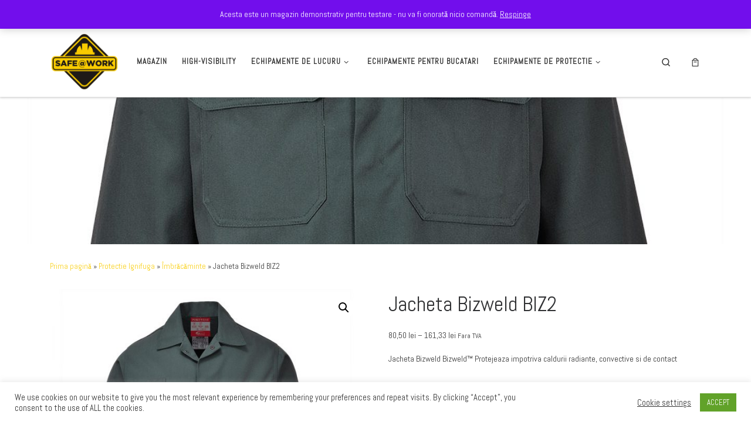

--- FILE ---
content_type: text/html; charset=UTF-8
request_url: https://safe-work.ro/produs/bizweld-jacket/
body_size: 19861
content:
<!DOCTYPE html>
<!--[if IE 7]>
<html class="ie ie7" lang="ro-RO">
<![endif]-->
<!--[if IE 8]>
<html class="ie ie8" lang="ro-RO">
<![endif]-->
<!--[if !(IE 7) | !(IE 8)  ]><!-->
<html lang="ro-RO" class="no-js">
<!--<![endif]-->
  <head>
  <meta charset="UTF-8" />
  <meta http-equiv="X-UA-Compatible" content="IE=EDGE" />
  <meta name="viewport" content="width=device-width, initial-scale=1.0" />
  <link rel="profile"  href="https://gmpg.org/xfn/11" />
  <link rel="pingback" href="https://safe-work.ro/xmlrpc.php" />
<script>(function(html){html.className = html.className.replace(/\bno-js\b/,'js')})(document.documentElement);</script>
<title>Jacheta Bizweld BIZ2 &#8211; Safe-Work.ro</title>
<meta name='robots' content='max-image-preview:large' />
	<style>img:is([sizes="auto" i], [sizes^="auto," i]) { contain-intrinsic-size: 3000px 1500px }</style>
	<link rel='dns-prefetch' href='//www.googletagmanager.com' />
<link rel="alternate" type="application/rss+xml" title="Safe-Work.ro &raquo; Flux" href="https://safe-work.ro/feed/" />
<link rel="alternate" type="application/rss+xml" title="Safe-Work.ro &raquo; Flux comentarii" href="https://safe-work.ro/comments/feed/" />
<link rel="alternate" type="application/rss+xml" title="Flux comentarii Safe-Work.ro &raquo; Jacheta Bizweld BIZ2" href="https://safe-work.ro/produs/bizweld-jacket/feed/" />
<script>
window._wpemojiSettings = {"baseUrl":"https:\/\/s.w.org\/images\/core\/emoji\/16.0.1\/72x72\/","ext":".png","svgUrl":"https:\/\/s.w.org\/images\/core\/emoji\/16.0.1\/svg\/","svgExt":".svg","source":{"concatemoji":"https:\/\/safe-work.ro\/wp-includes\/js\/wp-emoji-release.min.js?ver=6.8.3"}};
/*! This file is auto-generated */
!function(s,n){var o,i,e;function c(e){try{var t={supportTests:e,timestamp:(new Date).valueOf()};sessionStorage.setItem(o,JSON.stringify(t))}catch(e){}}function p(e,t,n){e.clearRect(0,0,e.canvas.width,e.canvas.height),e.fillText(t,0,0);var t=new Uint32Array(e.getImageData(0,0,e.canvas.width,e.canvas.height).data),a=(e.clearRect(0,0,e.canvas.width,e.canvas.height),e.fillText(n,0,0),new Uint32Array(e.getImageData(0,0,e.canvas.width,e.canvas.height).data));return t.every(function(e,t){return e===a[t]})}function u(e,t){e.clearRect(0,0,e.canvas.width,e.canvas.height),e.fillText(t,0,0);for(var n=e.getImageData(16,16,1,1),a=0;a<n.data.length;a++)if(0!==n.data[a])return!1;return!0}function f(e,t,n,a){switch(t){case"flag":return n(e,"\ud83c\udff3\ufe0f\u200d\u26a7\ufe0f","\ud83c\udff3\ufe0f\u200b\u26a7\ufe0f")?!1:!n(e,"\ud83c\udde8\ud83c\uddf6","\ud83c\udde8\u200b\ud83c\uddf6")&&!n(e,"\ud83c\udff4\udb40\udc67\udb40\udc62\udb40\udc65\udb40\udc6e\udb40\udc67\udb40\udc7f","\ud83c\udff4\u200b\udb40\udc67\u200b\udb40\udc62\u200b\udb40\udc65\u200b\udb40\udc6e\u200b\udb40\udc67\u200b\udb40\udc7f");case"emoji":return!a(e,"\ud83e\udedf")}return!1}function g(e,t,n,a){var r="undefined"!=typeof WorkerGlobalScope&&self instanceof WorkerGlobalScope?new OffscreenCanvas(300,150):s.createElement("canvas"),o=r.getContext("2d",{willReadFrequently:!0}),i=(o.textBaseline="top",o.font="600 32px Arial",{});return e.forEach(function(e){i[e]=t(o,e,n,a)}),i}function t(e){var t=s.createElement("script");t.src=e,t.defer=!0,s.head.appendChild(t)}"undefined"!=typeof Promise&&(o="wpEmojiSettingsSupports",i=["flag","emoji"],n.supports={everything:!0,everythingExceptFlag:!0},e=new Promise(function(e){s.addEventListener("DOMContentLoaded",e,{once:!0})}),new Promise(function(t){var n=function(){try{var e=JSON.parse(sessionStorage.getItem(o));if("object"==typeof e&&"number"==typeof e.timestamp&&(new Date).valueOf()<e.timestamp+604800&&"object"==typeof e.supportTests)return e.supportTests}catch(e){}return null}();if(!n){if("undefined"!=typeof Worker&&"undefined"!=typeof OffscreenCanvas&&"undefined"!=typeof URL&&URL.createObjectURL&&"undefined"!=typeof Blob)try{var e="postMessage("+g.toString()+"("+[JSON.stringify(i),f.toString(),p.toString(),u.toString()].join(",")+"));",a=new Blob([e],{type:"text/javascript"}),r=new Worker(URL.createObjectURL(a),{name:"wpTestEmojiSupports"});return void(r.onmessage=function(e){c(n=e.data),r.terminate(),t(n)})}catch(e){}c(n=g(i,f,p,u))}t(n)}).then(function(e){for(var t in e)n.supports[t]=e[t],n.supports.everything=n.supports.everything&&n.supports[t],"flag"!==t&&(n.supports.everythingExceptFlag=n.supports.everythingExceptFlag&&n.supports[t]);n.supports.everythingExceptFlag=n.supports.everythingExceptFlag&&!n.supports.flag,n.DOMReady=!1,n.readyCallback=function(){n.DOMReady=!0}}).then(function(){return e}).then(function(){var e;n.supports.everything||(n.readyCallback(),(e=n.source||{}).concatemoji?t(e.concatemoji):e.wpemoji&&e.twemoji&&(t(e.twemoji),t(e.wpemoji)))}))}((window,document),window._wpemojiSettings);
</script>
<style id='wp-emoji-styles-inline-css'>

	img.wp-smiley, img.emoji {
		display: inline !important;
		border: none !important;
		box-shadow: none !important;
		height: 1em !important;
		width: 1em !important;
		margin: 0 0.07em !important;
		vertical-align: -0.1em !important;
		background: none !important;
		padding: 0 !important;
	}
</style>
<link rel='stylesheet' id='wp-block-library-css' href='https://safe-work.ro/wp-includes/css/dist/block-library/style.min.css?ver=6.8.3' media='all' />
<style id='classic-theme-styles-inline-css'>
/*! This file is auto-generated */
.wp-block-button__link{color:#fff;background-color:#32373c;border-radius:9999px;box-shadow:none;text-decoration:none;padding:calc(.667em + 2px) calc(1.333em + 2px);font-size:1.125em}.wp-block-file__button{background:#32373c;color:#fff;text-decoration:none}
</style>
<style id='global-styles-inline-css'>
:root{--wp--preset--aspect-ratio--square: 1;--wp--preset--aspect-ratio--4-3: 4/3;--wp--preset--aspect-ratio--3-4: 3/4;--wp--preset--aspect-ratio--3-2: 3/2;--wp--preset--aspect-ratio--2-3: 2/3;--wp--preset--aspect-ratio--16-9: 16/9;--wp--preset--aspect-ratio--9-16: 9/16;--wp--preset--color--black: #000000;--wp--preset--color--cyan-bluish-gray: #abb8c3;--wp--preset--color--white: #ffffff;--wp--preset--color--pale-pink: #f78da7;--wp--preset--color--vivid-red: #cf2e2e;--wp--preset--color--luminous-vivid-orange: #ff6900;--wp--preset--color--luminous-vivid-amber: #fcb900;--wp--preset--color--light-green-cyan: #7bdcb5;--wp--preset--color--vivid-green-cyan: #00d084;--wp--preset--color--pale-cyan-blue: #8ed1fc;--wp--preset--color--vivid-cyan-blue: #0693e3;--wp--preset--color--vivid-purple: #9b51e0;--wp--preset--gradient--vivid-cyan-blue-to-vivid-purple: linear-gradient(135deg,rgba(6,147,227,1) 0%,rgb(155,81,224) 100%);--wp--preset--gradient--light-green-cyan-to-vivid-green-cyan: linear-gradient(135deg,rgb(122,220,180) 0%,rgb(0,208,130) 100%);--wp--preset--gradient--luminous-vivid-amber-to-luminous-vivid-orange: linear-gradient(135deg,rgba(252,185,0,1) 0%,rgba(255,105,0,1) 100%);--wp--preset--gradient--luminous-vivid-orange-to-vivid-red: linear-gradient(135deg,rgba(255,105,0,1) 0%,rgb(207,46,46) 100%);--wp--preset--gradient--very-light-gray-to-cyan-bluish-gray: linear-gradient(135deg,rgb(238,238,238) 0%,rgb(169,184,195) 100%);--wp--preset--gradient--cool-to-warm-spectrum: linear-gradient(135deg,rgb(74,234,220) 0%,rgb(151,120,209) 20%,rgb(207,42,186) 40%,rgb(238,44,130) 60%,rgb(251,105,98) 80%,rgb(254,248,76) 100%);--wp--preset--gradient--blush-light-purple: linear-gradient(135deg,rgb(255,206,236) 0%,rgb(152,150,240) 100%);--wp--preset--gradient--blush-bordeaux: linear-gradient(135deg,rgb(254,205,165) 0%,rgb(254,45,45) 50%,rgb(107,0,62) 100%);--wp--preset--gradient--luminous-dusk: linear-gradient(135deg,rgb(255,203,112) 0%,rgb(199,81,192) 50%,rgb(65,88,208) 100%);--wp--preset--gradient--pale-ocean: linear-gradient(135deg,rgb(255,245,203) 0%,rgb(182,227,212) 50%,rgb(51,167,181) 100%);--wp--preset--gradient--electric-grass: linear-gradient(135deg,rgb(202,248,128) 0%,rgb(113,206,126) 100%);--wp--preset--gradient--midnight: linear-gradient(135deg,rgb(2,3,129) 0%,rgb(40,116,252) 100%);--wp--preset--font-size--small: 13px;--wp--preset--font-size--medium: 20px;--wp--preset--font-size--large: 36px;--wp--preset--font-size--x-large: 42px;--wp--preset--spacing--20: 0.44rem;--wp--preset--spacing--30: 0.67rem;--wp--preset--spacing--40: 1rem;--wp--preset--spacing--50: 1.5rem;--wp--preset--spacing--60: 2.25rem;--wp--preset--spacing--70: 3.38rem;--wp--preset--spacing--80: 5.06rem;--wp--preset--shadow--natural: 6px 6px 9px rgba(0, 0, 0, 0.2);--wp--preset--shadow--deep: 12px 12px 50px rgba(0, 0, 0, 0.4);--wp--preset--shadow--sharp: 6px 6px 0px rgba(0, 0, 0, 0.2);--wp--preset--shadow--outlined: 6px 6px 0px -3px rgba(255, 255, 255, 1), 6px 6px rgba(0, 0, 0, 1);--wp--preset--shadow--crisp: 6px 6px 0px rgba(0, 0, 0, 1);}:where(.is-layout-flex){gap: 0.5em;}:where(.is-layout-grid){gap: 0.5em;}body .is-layout-flex{display: flex;}.is-layout-flex{flex-wrap: wrap;align-items: center;}.is-layout-flex > :is(*, div){margin: 0;}body .is-layout-grid{display: grid;}.is-layout-grid > :is(*, div){margin: 0;}:where(.wp-block-columns.is-layout-flex){gap: 2em;}:where(.wp-block-columns.is-layout-grid){gap: 2em;}:where(.wp-block-post-template.is-layout-flex){gap: 1.25em;}:where(.wp-block-post-template.is-layout-grid){gap: 1.25em;}.has-black-color{color: var(--wp--preset--color--black) !important;}.has-cyan-bluish-gray-color{color: var(--wp--preset--color--cyan-bluish-gray) !important;}.has-white-color{color: var(--wp--preset--color--white) !important;}.has-pale-pink-color{color: var(--wp--preset--color--pale-pink) !important;}.has-vivid-red-color{color: var(--wp--preset--color--vivid-red) !important;}.has-luminous-vivid-orange-color{color: var(--wp--preset--color--luminous-vivid-orange) !important;}.has-luminous-vivid-amber-color{color: var(--wp--preset--color--luminous-vivid-amber) !important;}.has-light-green-cyan-color{color: var(--wp--preset--color--light-green-cyan) !important;}.has-vivid-green-cyan-color{color: var(--wp--preset--color--vivid-green-cyan) !important;}.has-pale-cyan-blue-color{color: var(--wp--preset--color--pale-cyan-blue) !important;}.has-vivid-cyan-blue-color{color: var(--wp--preset--color--vivid-cyan-blue) !important;}.has-vivid-purple-color{color: var(--wp--preset--color--vivid-purple) !important;}.has-black-background-color{background-color: var(--wp--preset--color--black) !important;}.has-cyan-bluish-gray-background-color{background-color: var(--wp--preset--color--cyan-bluish-gray) !important;}.has-white-background-color{background-color: var(--wp--preset--color--white) !important;}.has-pale-pink-background-color{background-color: var(--wp--preset--color--pale-pink) !important;}.has-vivid-red-background-color{background-color: var(--wp--preset--color--vivid-red) !important;}.has-luminous-vivid-orange-background-color{background-color: var(--wp--preset--color--luminous-vivid-orange) !important;}.has-luminous-vivid-amber-background-color{background-color: var(--wp--preset--color--luminous-vivid-amber) !important;}.has-light-green-cyan-background-color{background-color: var(--wp--preset--color--light-green-cyan) !important;}.has-vivid-green-cyan-background-color{background-color: var(--wp--preset--color--vivid-green-cyan) !important;}.has-pale-cyan-blue-background-color{background-color: var(--wp--preset--color--pale-cyan-blue) !important;}.has-vivid-cyan-blue-background-color{background-color: var(--wp--preset--color--vivid-cyan-blue) !important;}.has-vivid-purple-background-color{background-color: var(--wp--preset--color--vivid-purple) !important;}.has-black-border-color{border-color: var(--wp--preset--color--black) !important;}.has-cyan-bluish-gray-border-color{border-color: var(--wp--preset--color--cyan-bluish-gray) !important;}.has-white-border-color{border-color: var(--wp--preset--color--white) !important;}.has-pale-pink-border-color{border-color: var(--wp--preset--color--pale-pink) !important;}.has-vivid-red-border-color{border-color: var(--wp--preset--color--vivid-red) !important;}.has-luminous-vivid-orange-border-color{border-color: var(--wp--preset--color--luminous-vivid-orange) !important;}.has-luminous-vivid-amber-border-color{border-color: var(--wp--preset--color--luminous-vivid-amber) !important;}.has-light-green-cyan-border-color{border-color: var(--wp--preset--color--light-green-cyan) !important;}.has-vivid-green-cyan-border-color{border-color: var(--wp--preset--color--vivid-green-cyan) !important;}.has-pale-cyan-blue-border-color{border-color: var(--wp--preset--color--pale-cyan-blue) !important;}.has-vivid-cyan-blue-border-color{border-color: var(--wp--preset--color--vivid-cyan-blue) !important;}.has-vivid-purple-border-color{border-color: var(--wp--preset--color--vivid-purple) !important;}.has-vivid-cyan-blue-to-vivid-purple-gradient-background{background: var(--wp--preset--gradient--vivid-cyan-blue-to-vivid-purple) !important;}.has-light-green-cyan-to-vivid-green-cyan-gradient-background{background: var(--wp--preset--gradient--light-green-cyan-to-vivid-green-cyan) !important;}.has-luminous-vivid-amber-to-luminous-vivid-orange-gradient-background{background: var(--wp--preset--gradient--luminous-vivid-amber-to-luminous-vivid-orange) !important;}.has-luminous-vivid-orange-to-vivid-red-gradient-background{background: var(--wp--preset--gradient--luminous-vivid-orange-to-vivid-red) !important;}.has-very-light-gray-to-cyan-bluish-gray-gradient-background{background: var(--wp--preset--gradient--very-light-gray-to-cyan-bluish-gray) !important;}.has-cool-to-warm-spectrum-gradient-background{background: var(--wp--preset--gradient--cool-to-warm-spectrum) !important;}.has-blush-light-purple-gradient-background{background: var(--wp--preset--gradient--blush-light-purple) !important;}.has-blush-bordeaux-gradient-background{background: var(--wp--preset--gradient--blush-bordeaux) !important;}.has-luminous-dusk-gradient-background{background: var(--wp--preset--gradient--luminous-dusk) !important;}.has-pale-ocean-gradient-background{background: var(--wp--preset--gradient--pale-ocean) !important;}.has-electric-grass-gradient-background{background: var(--wp--preset--gradient--electric-grass) !important;}.has-midnight-gradient-background{background: var(--wp--preset--gradient--midnight) !important;}.has-small-font-size{font-size: var(--wp--preset--font-size--small) !important;}.has-medium-font-size{font-size: var(--wp--preset--font-size--medium) !important;}.has-large-font-size{font-size: var(--wp--preset--font-size--large) !important;}.has-x-large-font-size{font-size: var(--wp--preset--font-size--x-large) !important;}
:where(.wp-block-post-template.is-layout-flex){gap: 1.25em;}:where(.wp-block-post-template.is-layout-grid){gap: 1.25em;}
:where(.wp-block-columns.is-layout-flex){gap: 2em;}:where(.wp-block-columns.is-layout-grid){gap: 2em;}
:root :where(.wp-block-pullquote){font-size: 1.5em;line-height: 1.6;}
</style>
<link rel='stylesheet' id='cookie-law-info-css' href='https://safe-work.ro/wp-content/plugins/cookie-law-info/legacy/public/css/cookie-law-info-public.css?ver=3.4.0' media='all' />
<link rel='stylesheet' id='cookie-law-info-gdpr-css' href='https://safe-work.ro/wp-content/plugins/cookie-law-info/legacy/public/css/cookie-law-info-gdpr.css?ver=3.4.0' media='all' />
<link rel='stylesheet' id='photoswipe-css' href='https://safe-work.ro/wp-content/plugins/woocommerce/assets/css/photoswipe/photoswipe.min.css?ver=10.4.3' media='all' />
<link rel='stylesheet' id='photoswipe-default-skin-css' href='https://safe-work.ro/wp-content/plugins/woocommerce/assets/css/photoswipe/default-skin/default-skin.min.css?ver=10.4.3' media='all' />
<link rel='stylesheet' id='woocommerce-layout-css' href='https://safe-work.ro/wp-content/plugins/woocommerce/assets/css/woocommerce-layout.css?ver=10.4.3' media='all' />
<link rel='stylesheet' id='woocommerce-smallscreen-css' href='https://safe-work.ro/wp-content/plugins/woocommerce/assets/css/woocommerce-smallscreen.css?ver=10.4.3' media='only screen and (max-width: 768px)' />
<link rel='stylesheet' id='woocommerce-general-css' href='https://safe-work.ro/wp-content/plugins/woocommerce/assets/css/woocommerce.css?ver=10.4.3' media='all' />
<style id='woocommerce-inline-inline-css'>
.woocommerce form .form-row .required { visibility: visible; }
</style>
<link rel='stylesheet' id='xml-for-google-merchant-center-css' href='https://safe-work.ro/wp-content/plugins/xml-for-google-merchant-center/public/css/xfgmc-public.css?ver=4.0.10' media='all' />
<link rel='stylesheet' id='customizr-main-css' href='https://safe-work.ro/wp-content/themes/customizr/assets/front/css/style.min.css?ver=4.4.24' media='all' />
<style id='customizr-main-inline-css'>
::-moz-selection{background-color:#f9cf11}::selection{background-color:#f9cf11}a,.btn-skin:active,.btn-skin:focus,.btn-skin:hover,.btn-skin.inverted,.grid-container__classic .post-type__icon,.post-type__icon:hover .icn-format,.grid-container__classic .post-type__icon:hover .icn-format,[class*='grid-container__'] .entry-title a.czr-title:hover,input[type=checkbox]:checked::before,.woocommerce button.button[type=submit]:hover,.woocommerce #respond input#submit:hover,.woocommerce input#submit:hover,.woocommerce input.button:hover,.woocommerce a.button:hover,.woocommerce .button.add_to_cart_button:hover,.woocommerce #respond input#submit:focus,.woocommerce input#submit:focus,.woocommerce input.button:focus,.woocommerce a.button:focus,.woocommerce .button.add_to_cart_button:focus,.woocommerce #respond input#submit:active,.woocommerce input#submit:active,.woocommerce input.button:active,.woocommerce a.button:active,.woocommerce .button.add_to_cart_button:active{color:#f9cf11}.czr-css-loader > div ,.btn-skin,.btn-skin:active,.btn-skin:focus,.btn-skin:hover,.btn-skin-h-dark,.btn-skin-h-dark.inverted:active,.btn-skin-h-dark.inverted:focus,.btn-skin-h-dark.inverted:hover,.woocommerce .woocommerce-info,.woocommerce .woocommerce-message,.woocommerce button.button[type=submit],.woocommerce #respond input#submit,.woocommerce input#submit,.woocommerce input.button,.woocommerce a.button,.woocommerce .button.add_to_cart_button,.woocommerce button.button[type=submit]:hover,.woocommerce #respond input#submit:hover,.woocommerce input#submit:hover,.woocommerce input.button:hover,.woocommerce a.button:hover,.woocommerce .button.add_to_cart_button:hover,.woocommerce button.button[type=submit]:focus,.woocommerce #respond input#submit:focus,.woocommerce input#submit:focus,.woocommerce input.button:focus,.woocommerce a.button:focus,.woocommerce .button.add_to_cart_button:focus,.woocommerce button.button[type=submit]:active,.woocommerce #respond input#submit:active,.woocommerce input#submit:active,.woocommerce input.button:active,.woocommerce a.button:active,.woocommerce .button.add_to_cart_button:active{border-color:#f9cf11}.tc-header.border-top{border-top-color:#f9cf11}[class*='grid-container__'] .entry-title a:hover::after,.grid-container__classic .post-type__icon,.btn-skin,.btn-skin.inverted:active,.btn-skin.inverted:focus,.btn-skin.inverted:hover,.btn-skin-h-dark,.btn-skin-h-dark.inverted:active,.btn-skin-h-dark.inverted:focus,.btn-skin-h-dark.inverted:hover,.sidebar .widget-title::after,input[type=radio]:checked::before,.woocommerce button.button[type=submit],.woocommerce #respond input#submit,.woocommerce input#submit,.woocommerce input.button,.woocommerce a.button,.woocommerce .button.add_to_cart_button{background-color:#f9cf11}.btn-skin-light:active,.btn-skin-light:focus,.btn-skin-light:hover,.btn-skin-light.inverted{color:#fbde5c}input:not([type='submit']):not([type='button']):not([type='number']):not([type='checkbox']):not([type='radio']):focus,textarea:focus,.btn-skin-light,.btn-skin-light.inverted,.btn-skin-light:active,.btn-skin-light:focus,.btn-skin-light:hover,.btn-skin-light.inverted:active,.btn-skin-light.inverted:focus,.btn-skin-light.inverted:hover{border-color:#fbde5c}.btn-skin-light,.btn-skin-light.inverted:active,.btn-skin-light.inverted:focus,.btn-skin-light.inverted:hover{background-color:#fbde5c}.btn-skin-lightest:active,.btn-skin-lightest:focus,.btn-skin-lightest:hover,.btn-skin-lightest.inverted{color:#fce374}.btn-skin-lightest,.btn-skin-lightest.inverted,.btn-skin-lightest:active,.btn-skin-lightest:focus,.btn-skin-lightest:hover,.btn-skin-lightest.inverted:active,.btn-skin-lightest.inverted:focus,.btn-skin-lightest.inverted:hover{border-color:#fce374}.btn-skin-lightest,.btn-skin-lightest.inverted:active,.btn-skin-lightest.inverted:focus,.btn-skin-lightest.inverted:hover{background-color:#fce374}.pagination,a:hover,a:focus,a:active,.btn-skin-dark:active,.btn-skin-dark:focus,.btn-skin-dark:hover,.btn-skin-dark.inverted,.btn-skin-dark-oh:active,.btn-skin-dark-oh:focus,.btn-skin-dark-oh:hover,.post-info a:not(.btn):hover,.grid-container__classic .post-type__icon .icn-format,[class*='grid-container__'] .hover .entry-title a,.widget-area a:not(.btn):hover,a.czr-format-link:hover,.format-link.hover a.czr-format-link,button[type=submit]:hover,button[type=submit]:active,button[type=submit]:focus,input[type=submit]:hover,input[type=submit]:active,input[type=submit]:focus,.tabs .nav-link:hover,.tabs .nav-link.active,.tabs .nav-link.active:hover,.tabs .nav-link.active:focus,.woocommerce input#submit[class*=alt]:hover,.woocommerce input.button[class*=alt]:hover,.woocommerce a.button[class*=alt]:hover,.woocommerce button.button[class*=alt]:hover,.woocommerce input#submit.alt.disabled:hover,.woocommerce input.button.alt.disabled:hover,.woocommerce button.button.alt.disabled:hover,.woocommerce a.button.alt.disabled:hover,.woocommerce input#submit[class*=alt]:focus,.woocommerce input.button[class*=alt]:focus,.woocommerce a.button[class*=alt]:focus,.woocommerce button.button[class*=alt]:focus,.woocommerce input#submit.alt.disabled:focus,.woocommerce input.button.alt.disabled:focus,.woocommerce button.button.alt.disabled:focus,.woocommerce a.button.alt.disabled:focus,.woocommerce input#submit[class*=alt]:active,.woocommerce input.button[class*=alt]:active,.woocommerce a.button[class*=alt]:active,.woocommerce button.button[class*=alt]:active,.woocommerce input#submit.alt.disabled:active,.woocommerce input.button.alt.disabled:active,.woocommerce button.button.alt.disabled:active,.woocommerce a.button.alt.disabled:active,.woocommerce #content div.product .woocommerce-tabs ul.tabs li a:hover,.woocommerce #content div.product .woocommerce-tabs ul.tabs li.active a{color:#c8a505}.grid-container__classic.tc-grid-border .grid__item,.btn-skin-dark,.btn-skin-dark.inverted,button[type=submit],input[type=submit],.btn-skin-dark:active,.btn-skin-dark:focus,.btn-skin-dark:hover,.btn-skin-dark.inverted:active,.btn-skin-dark.inverted:focus,.btn-skin-dark.inverted:hover,.btn-skin-h-dark:active,.btn-skin-h-dark:focus,.btn-skin-h-dark:hover,.btn-skin-h-dark.inverted,.btn-skin-h-dark.inverted,.btn-skin-h-dark.inverted,.btn-skin-dark-oh:active,.btn-skin-dark-oh:focus,.btn-skin-dark-oh:hover,.btn-skin-dark-oh.inverted:active,.btn-skin-dark-oh.inverted:focus,.btn-skin-dark-oh.inverted:hover,button[type=submit]:hover,button[type=submit]:active,button[type=submit]:focus,input[type=submit]:hover,input[type=submit]:active,input[type=submit]:focus,.woocommerce input#submit[class*=alt]:hover,.woocommerce input.button[class*=alt]:hover,.woocommerce a.button[class*=alt]:hover,.woocommerce button.button[class*=alt]:hover,.woocommerce input#submit.alt.disabled:hover,.woocommerce input.button.alt.disabled:hover,.woocommerce button.button.alt.disabled:hover,.woocommerce a.button.alt.disabled:hover,.woocommerce input#submit[class*=alt]:focus,.woocommerce input.button[class*=alt]:focus,.woocommerce a.button[class*=alt]:focus,.woocommerce button.button[class*=alt]:focus,.woocommerce input#submit.alt.disabled:focus,.woocommerce input.button.alt.disabled:focus,.woocommerce button.button.alt.disabled:focus,.woocommerce a.button.alt.disabled:focus,.woocommerce input#submit[class*=alt]:active,.woocommerce input.button[class*=alt]:active,.woocommerce a.button[class*=alt]:active,.woocommerce button.button[class*=alt]:active,.woocommerce input#submit.alt.disabled:active,.woocommerce input.button.alt.disabled:active,.woocommerce button.button.alt.disabled:active,.woocommerce a.button.alt.disabled:active,.woocommerce input#submit[class*=alt],.woocommerce input.button[class*=alt],.woocommerce a.button[class*=alt],.woocommerce button.button[class*=alt],.woocommerce input#submit.alt.disabled,.woocommerce input.button.alt.disabled,.woocommerce button.button.alt.disabled,.woocommerce a.button.alt.disabled{border-color:#c8a505}.btn-skin-dark,.btn-skin-dark.inverted:active,.btn-skin-dark.inverted:focus,.btn-skin-dark.inverted:hover,.btn-skin-h-dark:active,.btn-skin-h-dark:focus,.btn-skin-h-dark:hover,.btn-skin-h-dark.inverted,.btn-skin-h-dark.inverted,.btn-skin-h-dark.inverted,.btn-skin-dark-oh.inverted:active,.btn-skin-dark-oh.inverted:focus,.btn-skin-dark-oh.inverted:hover,.grid-container__classic .post-type__icon:hover,button[type=submit],input[type=submit],.czr-link-hover-underline .widgets-list-layout-links a:not(.btn)::before,.czr-link-hover-underline .widget_archive a:not(.btn)::before,.czr-link-hover-underline .widget_nav_menu a:not(.btn)::before,.czr-link-hover-underline .widget_rss ul a:not(.btn)::before,.czr-link-hover-underline .widget_recent_entries a:not(.btn)::before,.czr-link-hover-underline .widget_categories a:not(.btn)::before,.czr-link-hover-underline .widget_meta a:not(.btn)::before,.czr-link-hover-underline .widget_recent_comments a:not(.btn)::before,.czr-link-hover-underline .widget_pages a:not(.btn)::before,.czr-link-hover-underline .widget_calendar a:not(.btn)::before,[class*='grid-container__'] .hover .entry-title a::after,a.czr-format-link::before,.comment-author a::before,.comment-link::before,.tabs .nav-link.active::before,.woocommerce input#submit[class*=alt],.woocommerce input.button[class*=alt],.woocommerce a.button[class*=alt],.woocommerce button.button[class*=alt],.woocommerce input#submit.alt.disabled,.woocommerce input.button.alt.disabled,.woocommerce button.button.alt.disabled,.woocommerce a.button.alt.disabled,.woocommerce #content div.product .woocommerce-tabs ul.tabs li.active a::before,.czr-link-hover-underline .widget_product_categories a:not(.btn)::before{background-color:#c8a505}.btn-skin-dark-shaded:active,.btn-skin-dark-shaded:focus,.btn-skin-dark-shaded:hover,.btn-skin-dark-shaded.inverted{background-color:rgba(200,165,5,0.2)}.btn-skin-dark-shaded,.btn-skin-dark-shaded.inverted:active,.btn-skin-dark-shaded.inverted:focus,.btn-skin-dark-shaded.inverted:hover{background-color:rgba(200,165,5,0.8)}.navbar-brand,.header-tagline,h1,h2,h3,.tc-dropcap { font-family : 'Abel'; }
body { font-family : 'Abel'; }

              body {
                font-size : 0.88rem;
                line-height : 1.5em;
              }

.sticky-enabled .czr-wccart-off .primary-nav__woocart { display: none; }
                  .logo-center .primary-nav__woocart .dropdown-menu,
                  .logo-left .primary-nav__woocart .dropdown-menu{ right: 0; left: auto; }/*open left*/
            
.tc-singular-thumbnail-wrapper .entry-media__wrapper {
                max-height: 200px;
                height :200px
              }

@media (min-width: 576px ){
.tc-singular-thumbnail-wrapper .entry-media__wrapper {
                  max-height: 250px;
                  height :250px
                }
}

#czr-push-footer { display: none; visibility: hidden; }
        .czr-sticky-footer #czr-push-footer.sticky-footer-enabled { display: block; }
        
</style>
<script id="nb-jquery" src="https://safe-work.ro/wp-includes/js/jquery/jquery.min.js?ver=3.7.1" id="jquery-core-js"></script>
<script src="https://safe-work.ro/wp-includes/js/jquery/jquery-migrate.min.js?ver=3.4.1" id="jquery-migrate-js"></script>
<script id="cookie-law-info-js-extra">
var Cli_Data = {"nn_cookie_ids":[],"cookielist":[],"non_necessary_cookies":[],"ccpaEnabled":"","ccpaRegionBased":"","ccpaBarEnabled":"","strictlyEnabled":["necessary","obligatoire"],"ccpaType":"gdpr","js_blocking":"1","custom_integration":"","triggerDomRefresh":"","secure_cookies":""};
var cli_cookiebar_settings = {"animate_speed_hide":"500","animate_speed_show":"500","background":"#FFF","border":"#b1a6a6c2","border_on":"","button_1_button_colour":"#61a229","button_1_button_hover":"#4e8221","button_1_link_colour":"#fff","button_1_as_button":"1","button_1_new_win":"","button_2_button_colour":"#333","button_2_button_hover":"#292929","button_2_link_colour":"#444","button_2_as_button":"","button_2_hidebar":"","button_3_button_colour":"#3566bb","button_3_button_hover":"#2a5296","button_3_link_colour":"#fff","button_3_as_button":"1","button_3_new_win":"","button_4_button_colour":"#000","button_4_button_hover":"#000000","button_4_link_colour":"#333333","button_4_as_button":"","button_7_button_colour":"#61a229","button_7_button_hover":"#4e8221","button_7_link_colour":"#fff","button_7_as_button":"1","button_7_new_win":"","font_family":"inherit","header_fix":"","notify_animate_hide":"1","notify_animate_show":"","notify_div_id":"#cookie-law-info-bar","notify_position_horizontal":"right","notify_position_vertical":"bottom","scroll_close":"","scroll_close_reload":"","accept_close_reload":"","reject_close_reload":"","showagain_tab":"1","showagain_background":"#fff","showagain_border":"#000","showagain_div_id":"#cookie-law-info-again","showagain_x_position":"100px","text":"#333333","show_once_yn":"","show_once":"10000","logging_on":"","as_popup":"","popup_overlay":"1","bar_heading_text":"","cookie_bar_as":"banner","popup_showagain_position":"bottom-right","widget_position":"left"};
var log_object = {"ajax_url":"https:\/\/safe-work.ro\/wp-admin\/admin-ajax.php"};
</script>
<script src="https://safe-work.ro/wp-content/plugins/cookie-law-info/legacy/public/js/cookie-law-info-public.js?ver=3.4.0" id="cookie-law-info-js"></script>
<script src="https://safe-work.ro/wp-content/plugins/woocommerce/assets/js/jquery-blockui/jquery.blockUI.min.js?ver=2.7.0-wc.10.4.3" id="wc-jquery-blockui-js" defer data-wp-strategy="defer"></script>
<script id="wc-add-to-cart-js-extra">
var wc_add_to_cart_params = {"ajax_url":"\/wp-admin\/admin-ajax.php","wc_ajax_url":"\/?wc-ajax=%%endpoint%%","i18n_view_cart":"Vezi co\u0219ul","cart_url":"https:\/\/safe-work.ro\/cos\/","is_cart":"","cart_redirect_after_add":"no"};
</script>
<script src="https://safe-work.ro/wp-content/plugins/woocommerce/assets/js/frontend/add-to-cart.min.js?ver=10.4.3" id="wc-add-to-cart-js" defer data-wp-strategy="defer"></script>
<script src="https://safe-work.ro/wp-content/plugins/woocommerce/assets/js/zoom/jquery.zoom.min.js?ver=1.7.21-wc.10.4.3" id="wc-zoom-js" defer data-wp-strategy="defer"></script>
<script src="https://safe-work.ro/wp-content/plugins/woocommerce/assets/js/flexslider/jquery.flexslider.min.js?ver=2.7.2-wc.10.4.3" id="wc-flexslider-js" defer data-wp-strategy="defer"></script>
<script src="https://safe-work.ro/wp-content/plugins/woocommerce/assets/js/photoswipe/photoswipe.min.js?ver=4.1.1-wc.10.4.3" id="wc-photoswipe-js" defer data-wp-strategy="defer"></script>
<script src="https://safe-work.ro/wp-content/plugins/woocommerce/assets/js/photoswipe/photoswipe-ui-default.min.js?ver=4.1.1-wc.10.4.3" id="wc-photoswipe-ui-default-js" defer data-wp-strategy="defer"></script>
<script id="wc-single-product-js-extra">
var wc_single_product_params = {"i18n_required_rating_text":"Te rog selecteaz\u0103 o evaluare","i18n_rating_options":["Una din 5 stele","2 din 5 stele","3 din 5 stele","4 din 5 stele","5 din 5 stele"],"i18n_product_gallery_trigger_text":"Vezi galeria cu imagini pe ecran \u00eentreg","review_rating_required":"yes","flexslider":{"rtl":false,"animation":"slide","smoothHeight":true,"directionNav":false,"controlNav":"thumbnails","slideshow":false,"animationSpeed":500,"animationLoop":false,"allowOneSlide":false},"zoom_enabled":"1","zoom_options":[],"photoswipe_enabled":"1","photoswipe_options":{"shareEl":false,"closeOnScroll":false,"history":false,"hideAnimationDuration":0,"showAnimationDuration":0},"flexslider_enabled":"1"};
</script>
<script src="https://safe-work.ro/wp-content/plugins/woocommerce/assets/js/frontend/single-product.min.js?ver=10.4.3" id="wc-single-product-js" defer data-wp-strategy="defer"></script>
<script src="https://safe-work.ro/wp-content/plugins/woocommerce/assets/js/js-cookie/js.cookie.min.js?ver=2.1.4-wc.10.4.3" id="wc-js-cookie-js" defer data-wp-strategy="defer"></script>
<script id="woocommerce-js-extra">
var woocommerce_params = {"ajax_url":"\/wp-admin\/admin-ajax.php","wc_ajax_url":"\/?wc-ajax=%%endpoint%%","i18n_password_show":"Arat\u0103 parola","i18n_password_hide":"Ascunde parola"};
</script>
<script src="https://safe-work.ro/wp-content/plugins/woocommerce/assets/js/frontend/woocommerce.min.js?ver=10.4.3" id="woocommerce-js" defer data-wp-strategy="defer"></script>
<script src="https://safe-work.ro/wp-content/plugins/xml-for-google-merchant-center/public/js/xfgmc-public.js?ver=4.0.10" id="xml-for-google-merchant-center-js"></script>
<script src="https://safe-work.ro/wp-content/themes/customizr/assets/front/js/libs/modernizr.min.js?ver=4.4.24" id="modernizr-js"></script>
<script src="https://safe-work.ro/wp-includes/js/underscore.min.js?ver=1.13.7" id="underscore-js"></script>
<script id="tc-scripts-js-extra">
var CZRParams = {"assetsPath":"https:\/\/safe-work.ro\/wp-content\/themes\/customizr\/assets\/front\/","mainScriptUrl":"https:\/\/safe-work.ro\/wp-content\/themes\/customizr\/assets\/front\/js\/tc-scripts.min.js?4.4.24","deferFontAwesome":"1","fontAwesomeUrl":"https:\/\/safe-work.ro\/wp-content\/themes\/customizr\/assets\/shared\/fonts\/fa\/css\/fontawesome-all.min.css?4.4.24","_disabled":[],"centerSliderImg":"1","isLightBoxEnabled":"1","SmoothScroll":{"Enabled":true,"Options":{"touchpadSupport":false}},"isAnchorScrollEnabled":"","anchorSmoothScrollExclude":{"simple":["[class*=edd]",".carousel-control","[data-toggle=\"modal\"]","[data-toggle=\"dropdown\"]","[data-toggle=\"czr-dropdown\"]","[data-toggle=\"tooltip\"]","[data-toggle=\"popover\"]","[data-toggle=\"collapse\"]","[data-toggle=\"czr-collapse\"]","[data-toggle=\"tab\"]","[data-toggle=\"pill\"]","[data-toggle=\"czr-pill\"]","[class*=upme]","[class*=um-]"],"deep":{"classes":[],"ids":[]}},"timerOnScrollAllBrowsers":"1","centerAllImg":"1","HasComments":"","LoadModernizr":"1","stickyHeader":"","extLinksStyle":"","extLinksTargetExt":"","extLinksSkipSelectors":{"classes":["btn","button"],"ids":[]},"dropcapEnabled":"","dropcapWhere":{"post":"","page":""},"dropcapMinWords":"","dropcapSkipSelectors":{"tags":["IMG","IFRAME","H1","H2","H3","H4","H5","H6","BLOCKQUOTE","UL","OL"],"classes":["btn"],"id":[]},"imgSmartLoadEnabled":"1","imgSmartLoadOpts":{"parentSelectors":["[class*=grid-container], .article-container",".__before_main_wrapper",".widget-front",".post-related-articles",".tc-singular-thumbnail-wrapper",".sek-module-inner"],"opts":{"excludeImg":[".tc-holder-img"]}},"imgSmartLoadsForSliders":"1","pluginCompats":[],"isWPMobile":"","menuStickyUserSettings":{"desktop":"stick_always","mobile":"stick_up"},"adminAjaxUrl":"https:\/\/safe-work.ro\/wp-admin\/admin-ajax.php","ajaxUrl":"https:\/\/safe-work.ro\/?czrajax=1","frontNonce":{"id":"CZRFrontNonce","handle":"a3912c3d94"},"isDevMode":"","isModernStyle":"1","i18n":{"Permanently dismiss":"Permanently dismiss"},"frontNotifications":{"welcome":{"enabled":false,"content":"","dismissAction":"dismiss_welcome_note_front"}},"preloadGfonts":"1","googleFonts":"Abel","version":"4.4.24"};
</script>
<script src="https://safe-work.ro/wp-content/themes/customizr/assets/front/js/tc-scripts.min.js?ver=4.4.24" id="tc-scripts-js" defer></script>
<link rel="https://api.w.org/" href="https://safe-work.ro/wp-json/" /><link rel="alternate" title="JSON" type="application/json" href="https://safe-work.ro/wp-json/wp/v2/product/6248" /><link rel="EditURI" type="application/rsd+xml" title="RSD" href="https://safe-work.ro/xmlrpc.php?rsd" />
<meta name="generator" content="WordPress 6.8.3" />
<meta name="generator" content="WooCommerce 10.4.3" />
<link rel="canonical" href="https://safe-work.ro/produs/bizweld-jacket/" />
<link rel='shortlink' href='https://safe-work.ro/?p=6248' />
<link rel="alternate" title="oEmbed (JSON)" type="application/json+oembed" href="https://safe-work.ro/wp-json/oembed/1.0/embed?url=https%3A%2F%2Fsafe-work.ro%2Fprodus%2Fbizweld-jacket%2F" />
<link rel="alternate" title="oEmbed (XML)" type="text/xml+oembed" href="https://safe-work.ro/wp-json/oembed/1.0/embed?url=https%3A%2F%2Fsafe-work.ro%2Fprodus%2Fbizweld-jacket%2F&#038;format=xml" />
<meta name="generator" content="Site Kit by Google 1.171.0" />
<!-- This website runs the Product Feed PRO for WooCommerce by AdTribes.io plugin - version woocommercesea_option_installed_version -->
              <link rel="preload" as="font" type="font/woff2" href="https://safe-work.ro/wp-content/themes/customizr/assets/shared/fonts/customizr/customizr.woff2?128396981" crossorigin="anonymous"/>
            	<noscript><style>.woocommerce-product-gallery{ opacity: 1 !important; }</style></noscript>
	
<!-- Google AdSense meta tags added by Site Kit -->
<meta name="google-adsense-platform-account" content="ca-host-pub-2644536267352236">
<meta name="google-adsense-platform-domain" content="sitekit.withgoogle.com">
<!-- End Google AdSense meta tags added by Site Kit -->
<style>.recentcomments a{display:inline !important;padding:0 !important;margin:0 !important;}</style>
<!-- Google Tag Manager snippet added by Site Kit -->
<script>
			( function( w, d, s, l, i ) {
				w[l] = w[l] || [];
				w[l].push( {'gtm.start': new Date().getTime(), event: 'gtm.js'} );
				var f = d.getElementsByTagName( s )[0],
					j = d.createElement( s ), dl = l != 'dataLayer' ? '&l=' + l : '';
				j.async = true;
				j.src = 'https://www.googletagmanager.com/gtm.js?id=' + i + dl;
				f.parentNode.insertBefore( j, f );
			} )( window, document, 'script', 'dataLayer', 'GTM-W3P3JH9' );
			
</script>

<!-- End Google Tag Manager snippet added by Site Kit -->
<link rel="icon" href="https://safe-work.ro/wp-content/uploads/2020/02/cropped-SAFE@WORK-LOGO-1-32x32.png" sizes="32x32" />
<link rel="icon" href="https://safe-work.ro/wp-content/uploads/2020/02/cropped-SAFE@WORK-LOGO-1-192x192.png" sizes="192x192" />
<link rel="apple-touch-icon" href="https://safe-work.ro/wp-content/uploads/2020/02/cropped-SAFE@WORK-LOGO-1-180x180.png" />
<meta name="msapplication-TileImage" content="https://safe-work.ro/wp-content/uploads/2020/02/cropped-SAFE@WORK-LOGO-1-270x270.png" />
</head>

  <body class="nb-3-3-8 nimble-no-local-data-skp__post_product_6248 nimble-no-group-site-tmpl-skp__all_product wp-singular product-template-default single single-product postid-6248 wp-custom-logo wp-embed-responsive wp-theme-customizr theme-customizr sek-show-rc-badge woocommerce woocommerce-page woocommerce-demo-store woocommerce-no-js czr-link-hover-underline header-skin-light footer-skin-dark czr-no-sidebar tc-center-images czr-full-layout customizr-4-4-24 czr-sticky-footer">
    		<!-- Google Tag Manager (noscript) snippet added by Site Kit -->
		<noscript>
			<iframe src="https://www.googletagmanager.com/ns.html?id=GTM-W3P3JH9" height="0" width="0" style="display:none;visibility:hidden"></iframe>
		</noscript>
		<!-- End Google Tag Manager (noscript) snippet added by Site Kit -->
		<p role="complementary" aria-label="Notificare în magazin" class="woocommerce-store-notice demo_store" data-notice-id="9962cce5f2c7a03ae7c5e6150cd21d20" style="display:none;">Acesta este un magazin demonstrativ pentru testare - nu va fi onorată nicio comandă. <a role="button" href="#" class="woocommerce-store-notice__dismiss-link">Respinge</a></p>      <a class="screen-reader-text skip-link" href="#content">Sari la conținut</a>
    
    
    <div id="tc-page-wrap" class="">

      <header class="tpnav-header__header tc-header sl-logo_left sticky-brand-shrink-on sticky-transparent czr-submenu-fade czr-submenu-move czr-highlight-contextual-menu-items" >
    <div class="topbar-navbar__wrapper " >
  <div class="container-fluid">
        <div class="row flex-row flex-lg-nowrap justify-content-start justify-content-lg-end align-items-center topbar-navbar__row">
                    <div class="topbar-nav__container col col-auto d-none d-lg-flex">
          <nav id="topbar-nav" class="topbar-nav__nav">
            <div class="nav__menu-wrapper topbar-nav__menu-wrapper czr-open-on-hover" >
<ul id="topbar-menu" class="topbar-nav__menu regular-nav nav__menu nav"><li id="menu-item-534" class="menu-item menu-item-type-post_type menu-item-object-page menu-item-has-children czr-dropdown menu-item-534"><a data-toggle="czr-dropdown" aria-haspopup="true" aria-expanded="false" href="https://safe-work.ro/contul-meu/" class="nav__link"><span class="nav__title">Contul meu</span><span class="caret__dropdown-toggler"><i class="icn-down-small"></i></span></a>
<ul class="dropdown-menu czr-dropdown-menu">
	<li id="menu-item-535" class="menu-item menu-item-type-custom menu-item-object-custom dropdown-item menu-item-535"><a href="https://safe-work.ro/contul-meu/edit-account/" class="nav__link"><span class="nav__title">Detalii cont</span></a></li>
	<li id="menu-item-537" class="menu-item menu-item-type-custom menu-item-object-custom dropdown-item menu-item-537"><a href="https://safe-work.ro/contul-meu/orders/" class="nav__link"><span class="nav__title">Comenzi</span></a></li>
	<li id="menu-item-538" class="menu-item menu-item-type-custom menu-item-object-custom dropdown-item menu-item-538"><a href="https://safe-work.ro/contul-meu/edit-address/" class="nav__link"><span class="nav__title">Adrese</span></a></li>
</ul>
</li>
</ul></div>          </nav>
        </div>
            <span class="header-tagline col col-auto d-none d-lg-flex" >
  Safe @ Work</span>

              <div class="topbar-nav__socials social-links col col-auto ">
          <ul class="socials " >
  <li ><a rel="nofollow noopener noreferrer" class="social-icon icon-facebook"  title="Urmărește-ne pe Facebook" aria-label="Urmărește-ne pe Facebook" href="#"  target="_blank"  style="color:#0782ed"><i class="fab fa-facebook"></i></a></li> <li ><a rel="nofollow noopener noreferrer" class="social-icon icon-instagram"  title="Urmărește-ne pe Instagram" aria-label="Urmărește-ne pe Instagram" href="#"  target="_blank"  style="color:#e127bc"><i class="fab fa-instagram"></i></a></li> <li ><a rel="nofollow noopener noreferrer" class="social-icon icon-youtube"  title="Urmărește-ne pe Youtube" aria-label="Urmărește-ne pe Youtube" href="#"  target="_blank"  style="color:#f70707"><i class="fab fa-youtube"></i></a></li></ul>
        </div>
                </div>
      </div>
</div>    <div class="primary-navbar__wrapper d-none d-lg-block has-horizontal-menu desktop-sticky" >
  <div class="container">
    <div class="row align-items-center flex-row primary-navbar__row">
      <div class="branding__container col col-auto" >
  <div class="branding align-items-center flex-column ">
    <div class="branding-row d-flex flex-row align-items-center align-self-start">
      <div class="navbar-brand col-auto " >
  <a class="navbar-brand-sitelogo" href="https://safe-work.ro/"  aria-label="Safe-Work.ro | Safe @ Work" >
    <img src="https://safe-work.ro/wp-content/uploads/2020/02/cropped-SAFE@WORK-LOGO.png" alt="Înapoi la prima pagină" class="" width="984" height="832" style="max-width:250px;max-height:100px">  </a>
</div>
      </div>
      </div>
</div>
      <div class="primary-nav__container justify-content-lg-around col col-lg-auto flex-lg-column" >
  <div class="primary-nav__wrapper flex-lg-row align-items-center justify-content-end">
              <nav class="primary-nav__nav col" id="primary-nav">
          <div class="nav__menu-wrapper primary-nav__menu-wrapper justify-content-start czr-open-on-hover" >
<ul id="main-menu" class="primary-nav__menu regular-nav nav__menu nav"><li id="menu-item-387" class="menu-item menu-item-type-post_type menu-item-object-page current_page_parent menu-item-387"><a href="https://safe-work.ro/magazin/" class="nav__link"><span class="nav__title">Magazin</span></a></li>
<li id="menu-item-20556" class="menu-item menu-item-type-taxonomy menu-item-object-product_cat menu-item-20556"><a href="https://safe-work.ro/categorie-produs/hi-vis/" class="nav__link"><span class="nav__title">HIGH-VISIBILITY</span></a></li>
<li id="menu-item-20560" class="menu-item menu-item-type-custom menu-item-object-custom menu-item-has-children czr-dropdown menu-item-20560"><a data-toggle="czr-dropdown" aria-haspopup="true" aria-expanded="false" href="#" class="nav__link"><span class="nav__title">ECHIPAMENTE DE LUCURU</span><span class="caret__dropdown-toggler"><i class="icn-down-small"></i></span></a>
<ul class="dropdown-menu czr-dropdown-menu">
	<li id="menu-item-20563" class="menu-item menu-item-type-taxonomy menu-item-object-product_cat dropdown-item menu-item-20563"><a href="https://safe-work.ro/categorie-produs/echipamente-individuale-de-protectie/" class="nav__link"><span class="nav__title">Echipamente Individuale de Protectie</span></a></li>
	<li id="menu-item-20557" class="menu-item menu-item-type-taxonomy menu-item-object-product_cat dropdown-item menu-item-20557"><a href="https://safe-work.ro/categorie-produs/echipamente-de-lucru-2/" class="nav__link"><span class="nav__title">Echipamente de Lucru</span></a></li>
	<li id="menu-item-20570" class="menu-item menu-item-type-taxonomy menu-item-object-product_cat dropdown-item menu-item-20570"><a href="https://safe-work.ro/categorie-produs/echipamente-de-lucru-2/pw3/" class="nav__link"><span class="nav__title">PW3</span></a></li>
	<li id="menu-item-20561" class="menu-item menu-item-type-taxonomy menu-item-object-product_cat current-product-ancestor current-menu-parent current-product-parent dropdown-item current-active menu-item-20561"><a href="https://safe-work.ro/categorie-produs/protectie-ignifuga/" class="nav__link"><span class="nav__title">Protectie Ignifuga</span></a></li>
	<li id="menu-item-20562" class="menu-item menu-item-type-taxonomy menu-item-object-product_cat dropdown-item menu-item-20562"><a href="https://safe-work.ro/categorie-produs/gama-articole-de-ploaie/" class="nav__link"><span class="nav__title">Articole de Ploaie</span></a></li>
	<li id="menu-item-20558" class="menu-item menu-item-type-taxonomy menu-item-object-product_cat dropdown-item menu-item-20558"><a href="https://safe-work.ro/categorie-produs/incaltaminte/" class="nav__link"><span class="nav__title">INCALTAMINTE</span></a></li>
	<li id="menu-item-20559" class="menu-item menu-item-type-taxonomy menu-item-object-product_cat dropdown-item menu-item-20559"><a href="https://safe-work.ro/categorie-produs/manusi/" class="nav__link"><span class="nav__title">Manusi</span></a></li>
	<li id="menu-item-20577" class="menu-item menu-item-type-taxonomy menu-item-object-product_cat dropdown-item menu-item-20577"><a href="https://safe-work.ro/categorie-produs/industria-alimentara/" class="nav__link"><span class="nav__title">Industria Alimentara</span></a></li>
</ul>
</li>
<li id="menu-item-20564" class="menu-item menu-item-type-taxonomy menu-item-object-product_cat menu-item-20564"><a href="https://safe-work.ro/categorie-produs/echipamente-pentru-bucatari/" class="nav__link"><span class="nav__title">Echipamente pentru Bucatari</span></a></li>
<li id="menu-item-20567" class="menu-item menu-item-type-custom menu-item-object-custom menu-item-has-children czr-dropdown menu-item-20567"><a data-toggle="czr-dropdown" aria-haspopup="true" aria-expanded="false" href="#" class="nav__link"><span class="nav__title">ECHIPAMENTE DE PROTECTIE</span><span class="caret__dropdown-toggler"><i class="icn-down-small"></i></span></a>
<ul class="dropdown-menu czr-dropdown-menu">
	<li id="menu-item-20578" class="menu-item menu-item-type-taxonomy menu-item-object-product_cat dropdown-item menu-item-20578"><a href="https://safe-work.ro/categorie-produs/masti-de-unica-folosinta/" class="nav__link"><span class="nav__title">Masti de Unica Folosinta</span></a></li>
	<li id="menu-item-20566" class="menu-item menu-item-type-taxonomy menu-item-object-product_cat dropdown-item menu-item-20566"><a href="https://safe-work.ro/categorie-produs/protectie-anticadere/" class="nav__link"><span class="nav__title">Protectie Anticadere</span></a></li>
	<li id="menu-item-20565" class="menu-item menu-item-type-taxonomy menu-item-object-product_cat dropdown-item menu-item-20565"><a href="https://safe-work.ro/categorie-produs/protectia-ochilor/" class="nav__link"><span class="nav__title">Protectia Ochilor</span></a></li>
	<li id="menu-item-20568" class="menu-item menu-item-type-taxonomy menu-item-object-product_cat dropdown-item menu-item-20568"><a href="https://safe-work.ro/categorie-produs/covoare-de-protectie/" class="nav__link"><span class="nav__title">Covoare de protectie</span></a></li>
	<li id="menu-item-20574" class="menu-item menu-item-type-taxonomy menu-item-object-product_cat dropdown-item menu-item-20574"><a href="https://safe-work.ro/categorie-produs/genunchiere/" class="nav__link"><span class="nav__title">Genunchiere</span></a></li>
	<li id="menu-item-20572" class="menu-item menu-item-type-taxonomy menu-item-object-product_cat dropdown-item menu-item-20572"><a href="https://safe-work.ro/categorie-produs/gama-racire/" class="nav__link"><span class="nav__title">Protectie racire</span></a></li>
	<li id="menu-item-20573" class="menu-item menu-item-type-taxonomy menu-item-object-product_cat dropdown-item menu-item-20573"><a href="https://safe-work.ro/categorie-produs/genti-si-genti-de-scule/" class="nav__link"><span class="nav__title">Genti si genti de scule</span></a></li>
	<li id="menu-item-20575" class="menu-item menu-item-type-taxonomy menu-item-object-product_cat dropdown-item menu-item-20575"><a href="https://safe-work.ro/categorie-produs/haine-de-lucru-inteligente/" class="nav__link"><span class="nav__title">Accesorii Inteligente</span></a></li>
	<li id="menu-item-20576" class="menu-item menu-item-type-taxonomy menu-item-object-product_cat dropdown-item menu-item-20576"><a href="https://safe-work.ro/categorie-produs/iluminare/" class="nav__link"><span class="nav__title">Iluminare</span></a></li>
	<li id="menu-item-20579" class="menu-item menu-item-type-taxonomy menu-item-object-product_cat dropdown-item menu-item-20579"><a href="https://safe-work.ro/categorie-produs/prim-ajutor/" class="nav__link"><span class="nav__title">Prim Ajutor</span></a></li>
	<li id="menu-item-20580" class="menu-item menu-item-type-taxonomy menu-item-object-product_cat dropdown-item menu-item-20580"><a href="https://safe-work.ro/categorie-produs/produse-auxiliare-2/" class="nav__link"><span class="nav__title">Produse Auxiliare</span></a></li>
	<li id="menu-item-20581" class="menu-item menu-item-type-taxonomy menu-item-object-product_cat dropdown-item menu-item-20581"><a href="https://safe-work.ro/categorie-produs/produse-de-unica-folosinta/" class="nav__link"><span class="nav__title">Produse de Unica Folosinta</span></a></li>
	<li id="menu-item-20582" class="menu-item menu-item-type-taxonomy menu-item-object-product_cat dropdown-item menu-item-20582"><a href="https://safe-work.ro/categorie-produs/protectia-auzului/" class="nav__link"><span class="nav__title">Protectia Auzului</span></a></li>
	<li id="menu-item-20583" class="menu-item menu-item-type-taxonomy menu-item-object-product_cat dropdown-item menu-item-20583"><a href="https://safe-work.ro/categorie-produs/protectia-capului/" class="nav__link"><span class="nav__title">Protectia Capului</span></a></li>
	<li id="menu-item-20584" class="menu-item menu-item-type-taxonomy menu-item-object-product_cat dropdown-item menu-item-20584"><a href="https://safe-work.ro/categorie-produs/protectie-respiratorie/" class="nav__link"><span class="nav__title">Protectie Respiratorie</span></a></li>
	<li id="menu-item-20585" class="menu-item menu-item-type-taxonomy menu-item-object-product_cat dropdown-item menu-item-20585"><a href="https://safe-work.ro/categorie-produs/spill-control/" class="nav__link"><span class="nav__title">Spill Control</span></a></li>
</ul>
</li>
</ul></div>        </nav>
    <div class="primary-nav__utils nav__utils col-auto" >
    <ul class="nav utils flex-row flex-nowrap regular-nav">
      <li class="nav__search " >
  <a href="#" class="search-toggle_btn icn-search czr-overlay-toggle_btn"  aria-expanded="false"><span class="sr-only">Search</span></a>
        <div class="czr-search-expand">
      <div class="czr-search-expand-inner"><div class="search-form__container " >
  <form action="https://safe-work.ro/" method="get" class="czr-form search-form">
    <div class="form-group czr-focus">
            <label for="s-697c9a62f0ce3" id="lsearch-697c9a62f0ce3">
        <span class="screen-reader-text">Căutare</span>
        <input id="s-697c9a62f0ce3" class="form-control czr-search-field" name="s" type="search" value="" aria-describedby="lsearch-697c9a62f0ce3" placeholder="Caută...">
      </label>
      <button type="submit" class="button"><i class="icn-search"></i><span class="screen-reader-text">Caută...</span></button>
    </div>
  </form>
</div></div>
    </div>
    </li>
<li class="nav__woocart menu-item-has-children czr-dropdown" >
  <a href="https://safe-work.ro/cos/" title="Vezi coșul tău de cumpărături" class="woocart cart-contents" data-toggle="czr-dropdown">
    <i class="icn-shoppingcart"></i><sup class="count czr-wc-count"></sup>  </a>
    <ul class="dropdown-menu czr-dropdown-menu">
    <li>
      <div class="widget woocommerce widget_shopping_cart"><div class="widget_shopping_cart_content"></div></div>    </li>
  </ul>
  </li>    </ul>
</div>  </div>
</div>
    </div>
  </div>
</div>    <div class="mobile-navbar__wrapper d-lg-none mobile-sticky" >
    <div class="branding__container justify-content-between align-items-center container" >
  <div class="branding flex-column">
    <div class="branding-row d-flex align-self-start flex-row align-items-center">
      <div class="navbar-brand col-auto " >
  <a class="navbar-brand-sitelogo" href="https://safe-work.ro/"  aria-label="Safe-Work.ro | Safe @ Work" >
    <img src="https://safe-work.ro/wp-content/uploads/2020/02/cropped-SAFE@WORK-LOGO.png" alt="Înapoi la prima pagină" class="" width="984" height="832" style="max-width:250px;max-height:100px">  </a>
</div>
    </div>
      </div>
  <div class="mobile-utils__wrapper nav__utils regular-nav">
    <ul class="nav utils row flex-row flex-nowrap">
      <li class="nav__search " >
  <a href="#" class="search-toggle_btn icn-search czr-dropdown" data-aria-haspopup="true" aria-expanded="false"><span class="sr-only">Search</span></a>
        <div class="czr-search-expand">
      <div class="czr-search-expand-inner"><div class="search-form__container " >
  <form action="https://safe-work.ro/" method="get" class="czr-form search-form">
    <div class="form-group czr-focus">
            <label for="s-697c9a62f14c7" id="lsearch-697c9a62f14c7">
        <span class="screen-reader-text">Căutare</span>
        <input id="s-697c9a62f14c7" class="form-control czr-search-field" name="s" type="search" value="" aria-describedby="lsearch-697c9a62f14c7" placeholder="Caută...">
      </label>
      <button type="submit" class="button"><i class="icn-search"></i><span class="screen-reader-text">Caută...</span></button>
    </div>
  </form>
</div></div>
    </div>
        <ul class="dropdown-menu czr-dropdown-menu">
      <li class="header-search__container container">
  <div class="search-form__container " >
  <form action="https://safe-work.ro/" method="get" class="czr-form search-form">
    <div class="form-group czr-focus">
            <label for="s-697c9a62f16d7" id="lsearch-697c9a62f16d7">
        <span class="screen-reader-text">Căutare</span>
        <input id="s-697c9a62f16d7" class="form-control czr-search-field" name="s" type="search" value="" aria-describedby="lsearch-697c9a62f16d7" placeholder="Caută...">
      </label>
      <button type="submit" class="button"><i class="icn-search"></i><span class="screen-reader-text">Caută...</span></button>
    </div>
  </form>
</div></li>    </ul>
  </li>
<li class="mobile-woocart__container" >
  <a href="https://safe-work.ro/cos/" title="Vezi coșul tău de cumpărături" class="woocart cart-contents" >
    <i class="icn-shoppingcart"></i><sup class="count czr-wc-count"></sup>  </a>
  </li><li class="hamburger-toggler__container " >
  <button class="ham-toggler-menu czr-collapsed" data-toggle="czr-collapse" data-target="#mobile-nav"><span class="ham__toggler-span-wrapper"><span class="line line-1"></span><span class="line line-2"></span><span class="line line-3"></span></span><span class="screen-reader-text">Meniu</span></button>
</li>
    </ul>
  </div>
</div>
<div class="mobile-nav__container " >
   <nav class="mobile-nav__nav flex-column czr-collapse" id="mobile-nav">
      <div class="mobile-nav__inner container">
      <div class="nav__menu-wrapper mobile-nav__menu-wrapper czr-open-on-click" >
<ul id="mobile-nav-menu" class="mobile-nav__menu vertical-nav nav__menu flex-column nav"><li class="menu-item menu-item-type-post_type menu-item-object-page current_page_parent menu-item-387"><a href="https://safe-work.ro/magazin/" class="nav__link"><span class="nav__title">Magazin</span></a></li>
<li class="menu-item menu-item-type-taxonomy menu-item-object-product_cat menu-item-20556"><a href="https://safe-work.ro/categorie-produs/hi-vis/" class="nav__link"><span class="nav__title">HIGH-VISIBILITY</span></a></li>
<li class="menu-item menu-item-type-custom menu-item-object-custom menu-item-has-children czr-dropdown menu-item-20560"><span class="display-flex nav__link-wrapper align-items-start"><a href="#" class="nav__link"><span class="nav__title">ECHIPAMENTE DE LUCURU</span></a><button data-toggle="czr-dropdown" aria-haspopup="true" aria-expanded="false" class="caret__dropdown-toggler czr-btn-link"><i class="icn-down-small"></i></button></span>
<ul class="dropdown-menu czr-dropdown-menu">
	<li class="menu-item menu-item-type-taxonomy menu-item-object-product_cat dropdown-item menu-item-20563"><a href="https://safe-work.ro/categorie-produs/echipamente-individuale-de-protectie/" class="nav__link"><span class="nav__title">Echipamente Individuale de Protectie</span></a></li>
	<li class="menu-item menu-item-type-taxonomy menu-item-object-product_cat dropdown-item menu-item-20557"><a href="https://safe-work.ro/categorie-produs/echipamente-de-lucru-2/" class="nav__link"><span class="nav__title">Echipamente de Lucru</span></a></li>
	<li class="menu-item menu-item-type-taxonomy menu-item-object-product_cat dropdown-item menu-item-20570"><a href="https://safe-work.ro/categorie-produs/echipamente-de-lucru-2/pw3/" class="nav__link"><span class="nav__title">PW3</span></a></li>
	<li class="menu-item menu-item-type-taxonomy menu-item-object-product_cat current-product-ancestor current-menu-parent current-product-parent dropdown-item current-active menu-item-20561"><a href="https://safe-work.ro/categorie-produs/protectie-ignifuga/" class="nav__link"><span class="nav__title">Protectie Ignifuga</span></a></li>
	<li class="menu-item menu-item-type-taxonomy menu-item-object-product_cat dropdown-item menu-item-20562"><a href="https://safe-work.ro/categorie-produs/gama-articole-de-ploaie/" class="nav__link"><span class="nav__title">Articole de Ploaie</span></a></li>
	<li class="menu-item menu-item-type-taxonomy menu-item-object-product_cat dropdown-item menu-item-20558"><a href="https://safe-work.ro/categorie-produs/incaltaminte/" class="nav__link"><span class="nav__title">INCALTAMINTE</span></a></li>
	<li class="menu-item menu-item-type-taxonomy menu-item-object-product_cat dropdown-item menu-item-20559"><a href="https://safe-work.ro/categorie-produs/manusi/" class="nav__link"><span class="nav__title">Manusi</span></a></li>
	<li class="menu-item menu-item-type-taxonomy menu-item-object-product_cat dropdown-item menu-item-20577"><a href="https://safe-work.ro/categorie-produs/industria-alimentara/" class="nav__link"><span class="nav__title">Industria Alimentara</span></a></li>
</ul>
</li>
<li class="menu-item menu-item-type-taxonomy menu-item-object-product_cat menu-item-20564"><a href="https://safe-work.ro/categorie-produs/echipamente-pentru-bucatari/" class="nav__link"><span class="nav__title">Echipamente pentru Bucatari</span></a></li>
<li class="menu-item menu-item-type-custom menu-item-object-custom menu-item-has-children czr-dropdown menu-item-20567"><span class="display-flex nav__link-wrapper align-items-start"><a href="#" class="nav__link"><span class="nav__title">ECHIPAMENTE DE PROTECTIE</span></a><button data-toggle="czr-dropdown" aria-haspopup="true" aria-expanded="false" class="caret__dropdown-toggler czr-btn-link"><i class="icn-down-small"></i></button></span>
<ul class="dropdown-menu czr-dropdown-menu">
	<li class="menu-item menu-item-type-taxonomy menu-item-object-product_cat dropdown-item menu-item-20578"><a href="https://safe-work.ro/categorie-produs/masti-de-unica-folosinta/" class="nav__link"><span class="nav__title">Masti de Unica Folosinta</span></a></li>
	<li class="menu-item menu-item-type-taxonomy menu-item-object-product_cat dropdown-item menu-item-20566"><a href="https://safe-work.ro/categorie-produs/protectie-anticadere/" class="nav__link"><span class="nav__title">Protectie Anticadere</span></a></li>
	<li class="menu-item menu-item-type-taxonomy menu-item-object-product_cat dropdown-item menu-item-20565"><a href="https://safe-work.ro/categorie-produs/protectia-ochilor/" class="nav__link"><span class="nav__title">Protectia Ochilor</span></a></li>
	<li class="menu-item menu-item-type-taxonomy menu-item-object-product_cat dropdown-item menu-item-20568"><a href="https://safe-work.ro/categorie-produs/covoare-de-protectie/" class="nav__link"><span class="nav__title">Covoare de protectie</span></a></li>
	<li class="menu-item menu-item-type-taxonomy menu-item-object-product_cat dropdown-item menu-item-20574"><a href="https://safe-work.ro/categorie-produs/genunchiere/" class="nav__link"><span class="nav__title">Genunchiere</span></a></li>
	<li class="menu-item menu-item-type-taxonomy menu-item-object-product_cat dropdown-item menu-item-20572"><a href="https://safe-work.ro/categorie-produs/gama-racire/" class="nav__link"><span class="nav__title">Protectie racire</span></a></li>
	<li class="menu-item menu-item-type-taxonomy menu-item-object-product_cat dropdown-item menu-item-20573"><a href="https://safe-work.ro/categorie-produs/genti-si-genti-de-scule/" class="nav__link"><span class="nav__title">Genti si genti de scule</span></a></li>
	<li class="menu-item menu-item-type-taxonomy menu-item-object-product_cat dropdown-item menu-item-20575"><a href="https://safe-work.ro/categorie-produs/haine-de-lucru-inteligente/" class="nav__link"><span class="nav__title">Accesorii Inteligente</span></a></li>
	<li class="menu-item menu-item-type-taxonomy menu-item-object-product_cat dropdown-item menu-item-20576"><a href="https://safe-work.ro/categorie-produs/iluminare/" class="nav__link"><span class="nav__title">Iluminare</span></a></li>
	<li class="menu-item menu-item-type-taxonomy menu-item-object-product_cat dropdown-item menu-item-20579"><a href="https://safe-work.ro/categorie-produs/prim-ajutor/" class="nav__link"><span class="nav__title">Prim Ajutor</span></a></li>
	<li class="menu-item menu-item-type-taxonomy menu-item-object-product_cat dropdown-item menu-item-20580"><a href="https://safe-work.ro/categorie-produs/produse-auxiliare-2/" class="nav__link"><span class="nav__title">Produse Auxiliare</span></a></li>
	<li class="menu-item menu-item-type-taxonomy menu-item-object-product_cat dropdown-item menu-item-20581"><a href="https://safe-work.ro/categorie-produs/produse-de-unica-folosinta/" class="nav__link"><span class="nav__title">Produse de Unica Folosinta</span></a></li>
	<li class="menu-item menu-item-type-taxonomy menu-item-object-product_cat dropdown-item menu-item-20582"><a href="https://safe-work.ro/categorie-produs/protectia-auzului/" class="nav__link"><span class="nav__title">Protectia Auzului</span></a></li>
	<li class="menu-item menu-item-type-taxonomy menu-item-object-product_cat dropdown-item menu-item-20583"><a href="https://safe-work.ro/categorie-produs/protectia-capului/" class="nav__link"><span class="nav__title">Protectia Capului</span></a></li>
	<li class="menu-item menu-item-type-taxonomy menu-item-object-product_cat dropdown-item menu-item-20584"><a href="https://safe-work.ro/categorie-produs/protectie-respiratorie/" class="nav__link"><span class="nav__title">Protectie Respiratorie</span></a></li>
	<li class="menu-item menu-item-type-taxonomy menu-item-object-product_cat dropdown-item menu-item-20585"><a href="https://safe-work.ro/categorie-produs/spill-control/" class="nav__link"><span class="nav__title">Spill Control</span></a></li>
</ul>
</li>
</ul></div>      </div>
  </nav>
</div></div></header>

	<section class="tc-thumbnail entry-media__holder tc-singular-thumbnail-wrapper __before_main_wrapper" >
  <div class="entry-media__wrapper czr__r-i js-centering">
  <img  width="1100" height="500"  src="[data-uri]" data-src="https://safe-work.ro/wp-content/uploads/2020/02/BizWeld-Jacket-BIZ2-BottleG-1100x500.jpg"  class="attachment-slider-full size-slider-full no-lazy wp-post-image" alt="" decoding="async" fetchpriority="high" data-srcset="https://safe-work.ro/wp-content/uploads/2020/02/BizWeld-Jacket-BIZ2-BottleG-1100x500.jpg 1100w, https://safe-work.ro/wp-content/uploads/2020/02/BizWeld-Jacket-BIZ2-BottleG-517x235.jpg 517w" data-sizes="(max-width: 1100px) 100vw, 1100px" />  </div>
</section>
      <div id="main-wrapper" class="section">



                  
        <div class="czr-hot-crumble container page-breadcrumbs" role="navigation" >
  <div class="row">
        <nav class="breadcrumbs col-12"><span class="trail-begin"><a href="https://safe-work.ro" title="Safe-Work.ro" rel="home" class="trail-begin">Prima pagină</a></span> <span class="sep">&raquo;</span> <a href="https://safe-work.ro/categorie-produs/protectie-ignifuga/" title="Protectie Ignifuga">Protectie Ignifuga</a> <span class="sep">&raquo;</span> <a href="https://safe-work.ro/categorie-produs/protectie-ignifuga/imbracaminte-protectie-ignifuga/" title="Îmbrăcăminte">Îmbrăcăminte</a> <span class="sep">&raquo;</span> <span class="trail-end">Jacheta Bizweld BIZ2</span></nav>  </div>
</div>

        <div class="container" role="main">

          
          <div class="flex-row row column-content-wrapper">

            
            <div id="content" class="col-12 article-container">

              
					
			<div class="woocommerce-notices-wrapper"></div><div id="product-6248" class="czr-hentry product type-product post-6248 status-publish first instock product_cat-imbracaminte-protectie-ignifuga product_cat-protectie-ignifuga has-post-thumbnail taxable shipping-taxable purchasable product-type-variable">

	<div class="woocommerce-product-gallery woocommerce-product-gallery--with-images woocommerce-product-gallery--columns-4 images" data-columns="4" style="opacity: 0; transition: opacity .25s ease-in-out;">
	<div class="woocommerce-product-gallery__wrapper">
		<div data-thumb="https://safe-work.ro/wp-content/uploads/2020/02/BizWeld-Jacket-BIZ2-BottleG-100x100.jpg" data-thumb-alt="Jacheta Bizweld BIZ2" data-thumb-srcset="https://safe-work.ro/wp-content/uploads/2020/02/BizWeld-Jacket-BIZ2-BottleG-100x100.jpg 100w, https://safe-work.ro/wp-content/uploads/2020/02/BizWeld-Jacket-BIZ2-BottleG-300x300.jpg 300w, https://safe-work.ro/wp-content/uploads/2020/02/BizWeld-Jacket-BIZ2-BottleG-600x600.jpg 600w, https://safe-work.ro/wp-content/uploads/2020/02/BizWeld-Jacket-BIZ2-BottleG-1024x1024.jpg 1024w, https://safe-work.ro/wp-content/uploads/2020/02/BizWeld-Jacket-BIZ2-BottleG-150x150.jpg 150w, https://safe-work.ro/wp-content/uploads/2020/02/BizWeld-Jacket-BIZ2-BottleG-768x768.jpg 768w, https://safe-work.ro/wp-content/uploads/2020/02/BizWeld-Jacket-BIZ2-BottleG-510x510.jpg 510w, https://safe-work.ro/wp-content/uploads/2020/02/BizWeld-Jacket-BIZ2-BottleG.jpg 1100w"  data-thumb-sizes="(max-width: 100px) 100vw, 100px" class="woocommerce-product-gallery__image"><a href="https://safe-work.ro/wp-content/uploads/2020/02/BizWeld-Jacket-BIZ2-BottleG.jpg"><img width="600" height="600" src="https://safe-work.ro/wp-content/uploads/2020/02/BizWeld-Jacket-BIZ2-BottleG-600x600.jpg" class="wp-post-image no-lazy" alt="Jacheta Bizweld BIZ2" data-caption="" data-src="https://safe-work.ro/wp-content/uploads/2020/02/BizWeld-Jacket-BIZ2-BottleG.jpg" data-large_image="https://safe-work.ro/wp-content/uploads/2020/02/BizWeld-Jacket-BIZ2-BottleG.jpg" data-large_image_width="1100" data-large_image_height="1100" decoding="async" srcset="https://safe-work.ro/wp-content/uploads/2020/02/BizWeld-Jacket-BIZ2-BottleG-600x600.jpg 600w, https://safe-work.ro/wp-content/uploads/2020/02/BizWeld-Jacket-BIZ2-BottleG-300x300.jpg 300w, https://safe-work.ro/wp-content/uploads/2020/02/BizWeld-Jacket-BIZ2-BottleG-100x100.jpg 100w, https://safe-work.ro/wp-content/uploads/2020/02/BizWeld-Jacket-BIZ2-BottleG-1024x1024.jpg 1024w, https://safe-work.ro/wp-content/uploads/2020/02/BizWeld-Jacket-BIZ2-BottleG-150x150.jpg 150w, https://safe-work.ro/wp-content/uploads/2020/02/BizWeld-Jacket-BIZ2-BottleG-768x768.jpg 768w, https://safe-work.ro/wp-content/uploads/2020/02/BizWeld-Jacket-BIZ2-BottleG-510x510.jpg 510w, https://safe-work.ro/wp-content/uploads/2020/02/BizWeld-Jacket-BIZ2-BottleG.jpg 1100w" sizes="(max-width: 600px) 100vw, 600px" /></a></div><div data-thumb="https://safe-work.ro/wp-content/uploads/2020/02/BizWeld-Jacket-BIZ2-Black-100x100.jpg" data-thumb-alt="Jacheta Bizweld BIZ2 - imagine 2" data-thumb-srcset="https://safe-work.ro/wp-content/uploads/2020/02/BizWeld-Jacket-BIZ2-Black-100x100.jpg 100w, https://safe-work.ro/wp-content/uploads/2020/02/BizWeld-Jacket-BIZ2-Black-300x300.jpg 300w, https://safe-work.ro/wp-content/uploads/2020/02/BizWeld-Jacket-BIZ2-Black-600x600.jpg 600w, https://safe-work.ro/wp-content/uploads/2020/02/BizWeld-Jacket-BIZ2-Black-1024x1024.jpg 1024w, https://safe-work.ro/wp-content/uploads/2020/02/BizWeld-Jacket-BIZ2-Black-150x150.jpg 150w, https://safe-work.ro/wp-content/uploads/2020/02/BizWeld-Jacket-BIZ2-Black-768x768.jpg 768w, https://safe-work.ro/wp-content/uploads/2020/02/BizWeld-Jacket-BIZ2-Black-510x510.jpg 510w, https://safe-work.ro/wp-content/uploads/2020/02/BizWeld-Jacket-BIZ2-Black.jpg 1100w"  data-thumb-sizes="(max-width: 100px) 100vw, 100px" class="woocommerce-product-gallery__image"><a href="https://safe-work.ro/wp-content/uploads/2020/02/BizWeld-Jacket-BIZ2-Black.jpg"><img width="600" height="600" src="https://safe-work.ro/wp-content/uploads/2020/02/BizWeld-Jacket-BIZ2-Black-600x600.jpg" class=" no-lazy" alt="Jacheta Bizweld BIZ2 - imagine 2" data-caption="" data-src="https://safe-work.ro/wp-content/uploads/2020/02/BizWeld-Jacket-BIZ2-Black.jpg" data-large_image="https://safe-work.ro/wp-content/uploads/2020/02/BizWeld-Jacket-BIZ2-Black.jpg" data-large_image_width="1100" data-large_image_height="1100" decoding="async" srcset="https://safe-work.ro/wp-content/uploads/2020/02/BizWeld-Jacket-BIZ2-Black-600x600.jpg 600w, https://safe-work.ro/wp-content/uploads/2020/02/BizWeld-Jacket-BIZ2-Black-300x300.jpg 300w, https://safe-work.ro/wp-content/uploads/2020/02/BizWeld-Jacket-BIZ2-Black-100x100.jpg 100w, https://safe-work.ro/wp-content/uploads/2020/02/BizWeld-Jacket-BIZ2-Black-1024x1024.jpg 1024w, https://safe-work.ro/wp-content/uploads/2020/02/BizWeld-Jacket-BIZ2-Black-150x150.jpg 150w, https://safe-work.ro/wp-content/uploads/2020/02/BizWeld-Jacket-BIZ2-Black-768x768.jpg 768w, https://safe-work.ro/wp-content/uploads/2020/02/BizWeld-Jacket-BIZ2-Black-510x510.jpg 510w, https://safe-work.ro/wp-content/uploads/2020/02/BizWeld-Jacket-BIZ2-Black.jpg 1100w" sizes="(max-width: 600px) 100vw, 600px" /></a></div><div data-thumb="https://safe-work.ro/wp-content/uploads/2020/02/BizWeld-Jacket-BIZ2-Navy-100x100.jpg" data-thumb-alt="Jacheta Bizweld BIZ2 - imagine 3" data-thumb-srcset="https://safe-work.ro/wp-content/uploads/2020/02/BizWeld-Jacket-BIZ2-Navy-100x100.jpg 100w, https://safe-work.ro/wp-content/uploads/2020/02/BizWeld-Jacket-BIZ2-Navy-300x300.jpg 300w, https://safe-work.ro/wp-content/uploads/2020/02/BizWeld-Jacket-BIZ2-Navy-600x600.jpg 600w, https://safe-work.ro/wp-content/uploads/2020/02/BizWeld-Jacket-BIZ2-Navy-1024x1024.jpg 1024w, https://safe-work.ro/wp-content/uploads/2020/02/BizWeld-Jacket-BIZ2-Navy-150x150.jpg 150w, https://safe-work.ro/wp-content/uploads/2020/02/BizWeld-Jacket-BIZ2-Navy-768x768.jpg 768w, https://safe-work.ro/wp-content/uploads/2020/02/BizWeld-Jacket-BIZ2-Navy-510x510.jpg 510w, https://safe-work.ro/wp-content/uploads/2020/02/BizWeld-Jacket-BIZ2-Navy.jpg 1100w"  data-thumb-sizes="(max-width: 100px) 100vw, 100px" class="woocommerce-product-gallery__image"><a href="https://safe-work.ro/wp-content/uploads/2020/02/BizWeld-Jacket-BIZ2-Navy.jpg"><img width="600" height="600" src="https://safe-work.ro/wp-content/uploads/2020/02/BizWeld-Jacket-BIZ2-Navy-600x600.jpg" class=" no-lazy" alt="Jacheta Bizweld BIZ2 - imagine 3" data-caption="" data-src="https://safe-work.ro/wp-content/uploads/2020/02/BizWeld-Jacket-BIZ2-Navy.jpg" data-large_image="https://safe-work.ro/wp-content/uploads/2020/02/BizWeld-Jacket-BIZ2-Navy.jpg" data-large_image_width="1100" data-large_image_height="1100" decoding="async" loading="lazy" srcset="https://safe-work.ro/wp-content/uploads/2020/02/BizWeld-Jacket-BIZ2-Navy-600x600.jpg 600w, https://safe-work.ro/wp-content/uploads/2020/02/BizWeld-Jacket-BIZ2-Navy-300x300.jpg 300w, https://safe-work.ro/wp-content/uploads/2020/02/BizWeld-Jacket-BIZ2-Navy-100x100.jpg 100w, https://safe-work.ro/wp-content/uploads/2020/02/BizWeld-Jacket-BIZ2-Navy-1024x1024.jpg 1024w, https://safe-work.ro/wp-content/uploads/2020/02/BizWeld-Jacket-BIZ2-Navy-150x150.jpg 150w, https://safe-work.ro/wp-content/uploads/2020/02/BizWeld-Jacket-BIZ2-Navy-768x768.jpg 768w, https://safe-work.ro/wp-content/uploads/2020/02/BizWeld-Jacket-BIZ2-Navy-510x510.jpg 510w, https://safe-work.ro/wp-content/uploads/2020/02/BizWeld-Jacket-BIZ2-Navy.jpg 1100w" sizes="auto, (max-width: 600px) 100vw, 600px" /></a></div><div data-thumb="https://safe-work.ro/wp-content/uploads/2020/02/BizWeld-Jacket-BIZ2-Orange-100x100.jpg" data-thumb-alt="Jacheta Bizweld BIZ2 - imagine 4" data-thumb-srcset="https://safe-work.ro/wp-content/uploads/2020/02/BizWeld-Jacket-BIZ2-Orange-100x100.jpg 100w, https://safe-work.ro/wp-content/uploads/2020/02/BizWeld-Jacket-BIZ2-Orange-300x300.jpg 300w, https://safe-work.ro/wp-content/uploads/2020/02/BizWeld-Jacket-BIZ2-Orange-600x600.jpg 600w, https://safe-work.ro/wp-content/uploads/2020/02/BizWeld-Jacket-BIZ2-Orange-1024x1024.jpg 1024w, https://safe-work.ro/wp-content/uploads/2020/02/BizWeld-Jacket-BIZ2-Orange-150x150.jpg 150w, https://safe-work.ro/wp-content/uploads/2020/02/BizWeld-Jacket-BIZ2-Orange-768x768.jpg 768w, https://safe-work.ro/wp-content/uploads/2020/02/BizWeld-Jacket-BIZ2-Orange-510x510.jpg 510w, https://safe-work.ro/wp-content/uploads/2020/02/BizWeld-Jacket-BIZ2-Orange.jpg 1100w"  data-thumb-sizes="(max-width: 100px) 100vw, 100px" class="woocommerce-product-gallery__image"><a href="https://safe-work.ro/wp-content/uploads/2020/02/BizWeld-Jacket-BIZ2-Orange.jpg"><img width="600" height="600" src="https://safe-work.ro/wp-content/uploads/2020/02/BizWeld-Jacket-BIZ2-Orange-600x600.jpg" class=" no-lazy" alt="Jacheta Bizweld BIZ2 - imagine 4" data-caption="" data-src="https://safe-work.ro/wp-content/uploads/2020/02/BizWeld-Jacket-BIZ2-Orange.jpg" data-large_image="https://safe-work.ro/wp-content/uploads/2020/02/BizWeld-Jacket-BIZ2-Orange.jpg" data-large_image_width="1100" data-large_image_height="1100" decoding="async" loading="lazy" srcset="https://safe-work.ro/wp-content/uploads/2020/02/BizWeld-Jacket-BIZ2-Orange-600x600.jpg 600w, https://safe-work.ro/wp-content/uploads/2020/02/BizWeld-Jacket-BIZ2-Orange-300x300.jpg 300w, https://safe-work.ro/wp-content/uploads/2020/02/BizWeld-Jacket-BIZ2-Orange-100x100.jpg 100w, https://safe-work.ro/wp-content/uploads/2020/02/BizWeld-Jacket-BIZ2-Orange-1024x1024.jpg 1024w, https://safe-work.ro/wp-content/uploads/2020/02/BizWeld-Jacket-BIZ2-Orange-150x150.jpg 150w, https://safe-work.ro/wp-content/uploads/2020/02/BizWeld-Jacket-BIZ2-Orange-768x768.jpg 768w, https://safe-work.ro/wp-content/uploads/2020/02/BizWeld-Jacket-BIZ2-Orange-510x510.jpg 510w, https://safe-work.ro/wp-content/uploads/2020/02/BizWeld-Jacket-BIZ2-Orange.jpg 1100w" sizes="auto, (max-width: 600px) 100vw, 600px" /></a></div><div data-thumb="https://safe-work.ro/wp-content/uploads/2020/02/BizWeld-Jacket-BIZ2-Royal-100x100.jpg" data-thumb-alt="Jacheta Bizweld BIZ2 - imagine 5" data-thumb-srcset="https://safe-work.ro/wp-content/uploads/2020/02/BizWeld-Jacket-BIZ2-Royal-100x100.jpg 100w, https://safe-work.ro/wp-content/uploads/2020/02/BizWeld-Jacket-BIZ2-Royal-300x300.jpg 300w, https://safe-work.ro/wp-content/uploads/2020/02/BizWeld-Jacket-BIZ2-Royal-600x600.jpg 600w, https://safe-work.ro/wp-content/uploads/2020/02/BizWeld-Jacket-BIZ2-Royal-1024x1024.jpg 1024w, https://safe-work.ro/wp-content/uploads/2020/02/BizWeld-Jacket-BIZ2-Royal-150x150.jpg 150w, https://safe-work.ro/wp-content/uploads/2020/02/BizWeld-Jacket-BIZ2-Royal-768x768.jpg 768w, https://safe-work.ro/wp-content/uploads/2020/02/BizWeld-Jacket-BIZ2-Royal-510x510.jpg 510w, https://safe-work.ro/wp-content/uploads/2020/02/BizWeld-Jacket-BIZ2-Royal.jpg 1100w"  data-thumb-sizes="(max-width: 100px) 100vw, 100px" class="woocommerce-product-gallery__image"><a href="https://safe-work.ro/wp-content/uploads/2020/02/BizWeld-Jacket-BIZ2-Royal.jpg"><img width="600" height="600" src="https://safe-work.ro/wp-content/uploads/2020/02/BizWeld-Jacket-BIZ2-Royal-600x600.jpg" class=" no-lazy" alt="Jacheta Bizweld BIZ2 - imagine 5" data-caption="" data-src="https://safe-work.ro/wp-content/uploads/2020/02/BizWeld-Jacket-BIZ2-Royal.jpg" data-large_image="https://safe-work.ro/wp-content/uploads/2020/02/BizWeld-Jacket-BIZ2-Royal.jpg" data-large_image_width="1100" data-large_image_height="1100" decoding="async" loading="lazy" srcset="https://safe-work.ro/wp-content/uploads/2020/02/BizWeld-Jacket-BIZ2-Royal-600x600.jpg 600w, https://safe-work.ro/wp-content/uploads/2020/02/BizWeld-Jacket-BIZ2-Royal-300x300.jpg 300w, https://safe-work.ro/wp-content/uploads/2020/02/BizWeld-Jacket-BIZ2-Royal-100x100.jpg 100w, https://safe-work.ro/wp-content/uploads/2020/02/BizWeld-Jacket-BIZ2-Royal-1024x1024.jpg 1024w, https://safe-work.ro/wp-content/uploads/2020/02/BizWeld-Jacket-BIZ2-Royal-150x150.jpg 150w, https://safe-work.ro/wp-content/uploads/2020/02/BizWeld-Jacket-BIZ2-Royal-768x768.jpg 768w, https://safe-work.ro/wp-content/uploads/2020/02/BizWeld-Jacket-BIZ2-Royal-510x510.jpg 510w, https://safe-work.ro/wp-content/uploads/2020/02/BizWeld-Jacket-BIZ2-Royal.jpg 1100w" sizes="auto, (max-width: 600px) 100vw, 600px" /></a></div>	</div>
</div>

	<div class="summary entry-summary">
		<h1 class="product_title entry-title">Jacheta Bizweld BIZ2</h1><p class="price"><span class="woocommerce-Price-amount amount" aria-hidden="true"><bdi>80,50&nbsp;<span class="woocommerce-Price-currencySymbol">lei</span></bdi></span> <span aria-hidden="true">&ndash;</span> <span class="woocommerce-Price-amount amount" aria-hidden="true"><bdi>161,33&nbsp;<span class="woocommerce-Price-currencySymbol">lei</span></bdi></span><span class="screen-reader-text">Interval de prețuri: 80,50&nbsp;lei până la 161,33&nbsp;lei</span> <small class="woocommerce-price-suffix">Fara TVA</small></p>
			<style>
				.single_add_to_cart_button {
					display: none !important;
				}
				.qty{
					display: none !important;
				}
			</style>
		<div class="woocommerce-product-details__short-description">
	<p>Jacheta Bizweld Bizweld™ Protejeaza impotriva caldurii radiante, convective si de contact</p>
</div>

<form class="variations_form cart" action="https://safe-work.ro/produs/bizweld-jacket/" method="post" enctype='multipart/form-data' data-product_id="6248" data-product_variations="false">
	
			<table class="variations" cellspacing="0" role="presentation">
			<tbody>
									<tr>
						<th class="label"><label for="pa_culoare">Culoare</label></th>
						<td class="value">
							<select id="pa_culoare" class="" name="attribute_pa_culoare" data-attribute_name="attribute_pa_culoare" data-show_option_none="yes"><option value="">Alege o opțiune</option><option value="black" >Black</option><option value="bottleg" >BottleG</option><option value="navy" >Navy</option><option value="orange" >Orange</option><option value="royal" >Royal</option><option value="royal-blue" >Royal Blue</option></select>						</td>
					</tr>
									<tr>
						<th class="label"><label for="pa_marime">Marime</label></th>
						<td class="value">
							<select id="pa_marime" class="" name="attribute_pa_marime" data-attribute_name="attribute_pa_marime" data-show_option_none="yes"><option value="">Alege o opțiune</option><option value="3-xl" >3 XL</option><option value="4xl" >4XL</option><option value="5xl" >5XL</option><option value="l" >L</option><option value="large" >Large</option><option value="m" >M</option><option value="medium" >Medium</option><option value="s" >S</option><option value="small" >Small</option><option value="xl" >XL</option><option value="xs" >XS</option><option value="xsmall" >XSmall</option><option value="xxl" >XXL</option><option value="xxxl" >XXXL</option></select><a class="reset_variations" href="#" aria-label="Șterge opțiunile">Anulează</a>						</td>
					</tr>
							</tbody>
		</table>
		<div class="reset_variations_alert screen-reader-text" role="alert" aria-live="polite" aria-relevant="all"></div>
		
		<div class="single_variation_wrap">
			<div class="woocommerce-variation single_variation" role="alert" aria-relevant="additions"></div>		</div>
	
	</form>

<div class="product_meta">

	
	
		<span class="sku_wrapper">SKU: <span class="sku">BIZ2</span></span>

	
	<span class="posted_in">Categorii: <a href="https://safe-work.ro/categorie-produs/protectie-ignifuga/imbracaminte-protectie-ignifuga/" rel="tag">Îmbrăcăminte</a>, <a href="https://safe-work.ro/categorie-produs/protectie-ignifuga/" rel="tag">Protectie Ignifuga</a></span>
	
	
</div>
	</div>

	
	<div class="woocommerce-tabs wc-tabs-wrapper">
		<ul class="tabs wc-tabs" role="tablist">
							<li role="presentation" class="description_tab" id="tab-title-description">
					<a href="#tab-description" role="tab" aria-controls="tab-description">
						Descriere					</a>
				</li>
							<li role="presentation" class="additional_information_tab" id="tab-title-additional_information">
					<a href="#tab-additional_information" role="tab" aria-controls="tab-additional_information">
						Informații suplimentare					</a>
				</li>
					</ul>
					<div class="woocommerce-Tabs-panel woocommerce-Tabs-panel--description panel entry-content wc-tab" id="tab-description" role="tabpanel" aria-labelledby="tab-title-description">
				
	<h2>Descriere</h2>

<p>Jacheta Bizweld Jacheta Bizweld™  ofera protectia si confortul zilnic al utilizatorului. Caracteristicile includ clama de fixare, doua buzunare cu clapeta aplicate pe piept. Aceasta jacheta ignifuga prezinta si un buzunar ascuns pentru telefonul mobil.</p>
<p>Colectie: Bizweld™</p>
<p>Caracteristici: Protejeaza impotriva caldurii radiante, convective si de contact</p>
<p>&nbsp;</p>
			</div>
					<div class="woocommerce-Tabs-panel woocommerce-Tabs-panel--additional_information panel entry-content wc-tab" id="tab-additional_information" role="tabpanel" aria-labelledby="tab-title-additional_information">
				
	<h2>Informații suplimentare</h2>

<table class="woocommerce-product-attributes shop_attributes" aria-label="Detalii produs">
			<tr class="woocommerce-product-attributes-item woocommerce-product-attributes-item--attribute_pa_culoare">
			<th class="woocommerce-product-attributes-item__label" scope="row">Culoare</th>
			<td class="woocommerce-product-attributes-item__value"><p><a href="https://safe-work.ro/culoare/black/" rel="tag">Black</a>, <a href="https://safe-work.ro/culoare/bottleg/" rel="tag">BottleG</a>, <a href="https://safe-work.ro/culoare/navy/" rel="tag">Navy</a>, <a href="https://safe-work.ro/culoare/orange/" rel="tag">Orange</a>, <a href="https://safe-work.ro/culoare/royal/" rel="tag">Royal</a>, <a href="https://safe-work.ro/culoare/royal-blue/" rel="tag">Royal Blue</a></p>
</td>
		</tr>
			<tr class="woocommerce-product-attributes-item woocommerce-product-attributes-item--attribute_pa_marime">
			<th class="woocommerce-product-attributes-item__label" scope="row">Marime</th>
			<td class="woocommerce-product-attributes-item__value"><p><a href="https://safe-work.ro/marime/3-xl/" rel="tag">3 XL</a>, <a href="https://safe-work.ro/marime/4xl/" rel="tag">4XL</a>, <a href="https://safe-work.ro/marime/5xl/" rel="tag">5XL</a>, <a href="https://safe-work.ro/marime/l/" rel="tag">L</a>, <a href="https://safe-work.ro/marime/large/" rel="tag">Large</a>, <a href="https://safe-work.ro/marime/m/" rel="tag">M</a>, <a href="https://safe-work.ro/marime/medium/" rel="tag">Medium</a>, <a href="https://safe-work.ro/marime/s/" rel="tag">S</a>, <a href="https://safe-work.ro/marime/small/" rel="tag">Small</a>, <a href="https://safe-work.ro/marime/xl/" rel="tag">XL</a>, <a href="https://safe-work.ro/marime/xs/" rel="tag">XS</a>, <a href="https://safe-work.ro/marime/xsmall/" rel="tag">XSmall</a>, <a href="https://safe-work.ro/marime/xxl/" rel="tag">XXL</a>, <a href="https://safe-work.ro/marime/xxxl/" rel="tag">XXXL</a></p>
</td>
		</tr>
	</table>
			</div>
		
			</div>


	<section class="related products">

					<h2>Produse similare</h2>
				<ul class="products columns-4">

			
					<li class="czr-hentry product type-product post-13874 status-publish first instock product_cat-imbracaminte-protectie-ignifuga product_cat-protectie-ignifuga has-post-thumbnail taxable shipping-taxable purchasable product-type-variable">
	<a href="https://safe-work.ro/produs/modaflame-coverall/" class="woocommerce-LoopProduct-link woocommerce-loop-product__link"><img width="300" height="300" src="https://safe-work.ro/wp-content/uploads/2020/02/Modaflame-Coverall-MX28-Navy-300x300.jpg" class="attachment-woocommerce_thumbnail size-woocommerce_thumbnail no-lazy" alt="Combinezon Modaflame MX28" decoding="async" loading="lazy" srcset="https://safe-work.ro/wp-content/uploads/2020/02/Modaflame-Coverall-MX28-Navy-300x300.jpg 300w, https://safe-work.ro/wp-content/uploads/2020/02/Modaflame-Coverall-MX28-Navy-100x100.jpg 100w, https://safe-work.ro/wp-content/uploads/2020/02/Modaflame-Coverall-MX28-Navy-600x600.jpg 600w, https://safe-work.ro/wp-content/uploads/2020/02/Modaflame-Coverall-MX28-Navy-1024x1024.jpg 1024w, https://safe-work.ro/wp-content/uploads/2020/02/Modaflame-Coverall-MX28-Navy-150x150.jpg 150w, https://safe-work.ro/wp-content/uploads/2020/02/Modaflame-Coverall-MX28-Navy-768x768.jpg 768w, https://safe-work.ro/wp-content/uploads/2020/02/Modaflame-Coverall-MX28-Navy-510x510.jpg 510w, https://safe-work.ro/wp-content/uploads/2020/02/Modaflame-Coverall-MX28-Navy.jpg 1100w" sizes="auto, (max-width: 300px) 100vw, 300px" /><h2 class="woocommerce-loop-product__title">Combinezon Modaflame MX28</h2>
	<span class="price"><span class="woocommerce-Price-amount amount" aria-hidden="true"><bdi>325,00&nbsp;<span class="woocommerce-Price-currencySymbol">lei</span></bdi></span> <span aria-hidden="true">&ndash;</span> <span class="woocommerce-Price-amount amount" aria-hidden="true"><bdi>556,88&nbsp;<span class="woocommerce-Price-currencySymbol">lei</span></bdi></span><span class="screen-reader-text">Interval de prețuri: 325,00&nbsp;lei până la 556,88&nbsp;lei</span> <small class="woocommerce-price-suffix">Fara TVA</small></span>
</a>	<span id="woocommerce_loop_add_to_cart_link_describedby_13874" class="screen-reader-text">
		Acest produs are mai multe variații. Opțiunile pot fi alese în pagina produsului.	</span>
</li>

			
					<li class="czr-hentry product type-product post-8940 status-publish instock product_cat-protectie-ignifuga has-post-thumbnail taxable shipping-taxable purchasable product-type-variable">
	<a href="https://safe-work.ro/produs/solar-3000-overcoat/" class="woocommerce-LoopProduct-link woocommerce-loop-product__link"><img width="300" height="300" src="https://safe-work.ro/wp-content/uploads/2020/02/Solar-3000-Overcoat-FB30-Navy-300x300.jpg" class="attachment-woocommerce_thumbnail size-woocommerce_thumbnail no-lazy" alt="Jacheta 3000 FB30" decoding="async" loading="lazy" srcset="https://safe-work.ro/wp-content/uploads/2020/02/Solar-3000-Overcoat-FB30-Navy-300x300.jpg 300w, https://safe-work.ro/wp-content/uploads/2020/02/Solar-3000-Overcoat-FB30-Navy-100x100.jpg 100w, https://safe-work.ro/wp-content/uploads/2020/02/Solar-3000-Overcoat-FB30-Navy-600x600.jpg 600w, https://safe-work.ro/wp-content/uploads/2020/02/Solar-3000-Overcoat-FB30-Navy-1024x1024.jpg 1024w, https://safe-work.ro/wp-content/uploads/2020/02/Solar-3000-Overcoat-FB30-Navy-150x150.jpg 150w, https://safe-work.ro/wp-content/uploads/2020/02/Solar-3000-Overcoat-FB30-Navy-768x768.jpg 768w, https://safe-work.ro/wp-content/uploads/2020/02/Solar-3000-Overcoat-FB30-Navy-510x510.jpg 510w, https://safe-work.ro/wp-content/uploads/2020/02/Solar-3000-Overcoat-FB30-Navy.jpg 1100w" sizes="auto, (max-width: 300px) 100vw, 300px" /><h2 class="woocommerce-loop-product__title">Jacheta 3000 FB30</h2>
	<span class="price"><span class="woocommerce-Price-amount amount" aria-hidden="true"><bdi>1.468,00&nbsp;<span class="woocommerce-Price-currencySymbol">lei</span></bdi></span> <span aria-hidden="true">&ndash;</span> <span class="woocommerce-Price-amount amount" aria-hidden="true"><bdi>2.767,50&nbsp;<span class="woocommerce-Price-currencySymbol">lei</span></bdi></span><span class="screen-reader-text">Interval de prețuri: 1.468,00&nbsp;lei până la 2.767,50&nbsp;lei</span> <small class="woocommerce-price-suffix">Fara TVA</small></span>
</a>	<span id="woocommerce_loop_add_to_cart_link_describedby_8940" class="screen-reader-text">
		Acest produs are mai multe variații. Opțiunile pot fi alese în pagina produsului.	</span>
</li>

			
					<li class="czr-hentry product type-product post-5117 status-publish instock product_cat-protectie-ignifuga has-post-thumbnail taxable shipping-taxable purchasable product-type-variable">
	<a href="https://safe-work.ro/produs/approach-trousers/" class="woocommerce-LoopProduct-link woocommerce-loop-product__link"><img width="300" height="300" src="https://safe-work.ro/wp-content/uploads/2020/02/Approach-Trousers-AM15-Silver-300x300.jpg" class="attachment-woocommerce_thumbnail size-woocommerce_thumbnail no-lazy" alt="Pantaloni captusiti Approach AM15" decoding="async" loading="lazy" srcset="https://safe-work.ro/wp-content/uploads/2020/02/Approach-Trousers-AM15-Silver-300x300.jpg 300w, https://safe-work.ro/wp-content/uploads/2020/02/Approach-Trousers-AM15-Silver-100x100.jpg 100w, https://safe-work.ro/wp-content/uploads/2020/02/Approach-Trousers-AM15-Silver-600x600.jpg 600w, https://safe-work.ro/wp-content/uploads/2020/02/Approach-Trousers-AM15-Silver-1024x1024.jpg 1024w, https://safe-work.ro/wp-content/uploads/2020/02/Approach-Trousers-AM15-Silver-150x150.jpg 150w, https://safe-work.ro/wp-content/uploads/2020/02/Approach-Trousers-AM15-Silver-768x768.jpg 768w, https://safe-work.ro/wp-content/uploads/2020/02/Approach-Trousers-AM15-Silver-510x510.jpg 510w, https://safe-work.ro/wp-content/uploads/2020/02/Approach-Trousers-AM15-Silver.jpg 1100w" sizes="auto, (max-width: 300px) 100vw, 300px" /><h2 class="woocommerce-loop-product__title">Pantaloni captusiti Approach AM15</h2>
	<span class="price"><span class="woocommerce-Price-amount amount" aria-hidden="true"><bdi>1.095,00&nbsp;<span class="woocommerce-Price-currencySymbol">lei</span></bdi></span> <span aria-hidden="true">&ndash;</span> <span class="woocommerce-Price-amount amount" aria-hidden="true"><bdi>1.617,98&nbsp;<span class="woocommerce-Price-currencySymbol">lei</span></bdi></span><span class="screen-reader-text">Interval de prețuri: 1.095,00&nbsp;lei până la 1.617,98&nbsp;lei</span> <small class="woocommerce-price-suffix">Fara TVA</small></span>
</a>	<span id="woocommerce_loop_add_to_cart_link_describedby_5117" class="screen-reader-text">
		Acest produs are mai multe variații. Opțiunile pot fi alese în pagina produsului.	</span>
</li>

			
					<li class="czr-hentry product type-product post-10823 status-publish last instock product_cat-imbracaminte-protectie-ignifuga product_cat-protectie-ignifuga has-post-thumbnail taxable shipping-taxable purchasable product-type-variable">
	<a href="https://safe-work.ro/produs/bizflame-multi-arc-jacket/" class="woocommerce-LoopProduct-link woocommerce-loop-product__link"><img width="300" height="300" src="https://safe-work.ro/wp-content/uploads/2020/02/Bizflame-Multi-Arc-Jacket-FR79-YeNa-300x300.jpg" class="attachment-woocommerce_thumbnail size-woocommerce_thumbnail no-lazy" alt="Jacheta Bizflame Arc HI VIS Multi-Norm FR79" decoding="async" loading="lazy" srcset="https://safe-work.ro/wp-content/uploads/2020/02/Bizflame-Multi-Arc-Jacket-FR79-YeNa-300x300.jpg 300w, https://safe-work.ro/wp-content/uploads/2020/02/Bizflame-Multi-Arc-Jacket-FR79-YeNa-100x100.jpg 100w, https://safe-work.ro/wp-content/uploads/2020/02/Bizflame-Multi-Arc-Jacket-FR79-YeNa-600x600.jpg 600w, https://safe-work.ro/wp-content/uploads/2020/02/Bizflame-Multi-Arc-Jacket-FR79-YeNa-1024x1024.jpg 1024w, https://safe-work.ro/wp-content/uploads/2020/02/Bizflame-Multi-Arc-Jacket-FR79-YeNa-150x150.jpg 150w, https://safe-work.ro/wp-content/uploads/2020/02/Bizflame-Multi-Arc-Jacket-FR79-YeNa-768x768.jpg 768w, https://safe-work.ro/wp-content/uploads/2020/02/Bizflame-Multi-Arc-Jacket-FR79-YeNa-510x510.jpg 510w, https://safe-work.ro/wp-content/uploads/2020/02/Bizflame-Multi-Arc-Jacket-FR79-YeNa.jpg 1100w" sizes="auto, (max-width: 300px) 100vw, 300px" /><h2 class="woocommerce-loop-product__title">Jacheta Bizflame Arc HI VIS Multi-Norm FR79</h2>
	<span class="price"><span class="woocommerce-Price-amount amount" aria-hidden="true"><bdi>647,50&nbsp;<span class="woocommerce-Price-currencySymbol">lei</span></bdi></span> <span aria-hidden="true">&ndash;</span> <span class="woocommerce-Price-amount amount" aria-hidden="true"><bdi>1.150,88&nbsp;<span class="woocommerce-Price-currencySymbol">lei</span></bdi></span><span class="screen-reader-text">Interval de prețuri: 647,50&nbsp;lei până la 1.150,88&nbsp;lei</span> <small class="woocommerce-price-suffix">Fara TVA</small></span>
</a>	<span id="woocommerce_loop_add_to_cart_link_describedby_10823" class="screen-reader-text">
		Acest produs are mai multe variații. Opțiunile pot fi alese în pagina produsului.	</span>
</li>

			
		</ul>

	</section>
	</div>


		
	            </div>

                      </div><!-- .column-content-wrapper -->

          
        </div><!-- .container -->

        <div id="czr-push-footer" ></div>
      </div><!-- #main-wrapper -->

      
	
<footer id="footer" class="footer__wrapper" >
  <div id="footer-widget-area" class="widget__wrapper" role="complementary" >
  <div class="container widget__container">
    <div class="row">
                      <div id="footer_one" class="col-md-4 col-12">
            <aside id="text-3" class="widget widget_text"><h5 class="widget-title">Date de Identificare</h5>			<div class="textwidget"><p>S.C. Promo Arena S.R.L.<br />
CUI:RO36970610<br />
J40/876/02.02.2017<br />
CONT RON: RO94INGB0000999906566313<br />
Banca: ING Bank București Centrala<br />
Adresă: Strada Soldat Ion Ciocodeică nr. 4, Sector 4, București Cod Postal: 041425</p>
<p>Email: <strong>comenzi[@]safe-work.ro</strong></p>
<p>Tel: <strong>0745555925 / 0730434342</strong></p>
</div>
		</aside>          </div>
                  <div id="footer_two" class="col-md-4 col-12">
            <aside id="block-4" class="widget widget_block widget_media_image">
<figure class="wp-block-image size-full is-resized" id="CottonBags.ro"><a class="url" href="https://www.cottonbags.ro" target="_blank" rel=" noreferrer noopener"><img loading="lazy" decoding="async" width="1354" height="1920" src="https://safe-work.ro/wp-content/uploads/2024/08/cottonbags-ro-banner-lent4.gif" alt="" class="wp-image-38788" style="width:278px;height:auto"/></a></figure>
</aside>          </div>
                  <div id="footer_three" class="col-md-4 col-12">
            <aside id="nav_menu-2" class="widget widget_nav_menu"><h5 class="widget-title">Parteneri</h5><div class="menu-link-uri-utile-container"><ul id="menu-link-uri-utile" class="menu"><li id="menu-item-15" class="menu-item menu-item-type-custom menu-item-object-custom menu-item-15"><a href="https://sacose-bumbac.ro">Sacose-Bumbac.ro -Sacose Bumbac Personalizate</a></li>
<li id="menu-item-24" class="menu-item menu-item-type-custom menu-item-object-custom menu-item-24"><a href="https://promoarena.ro">PromoArena.ro &#8211; Promotionale Personalizate</a></li>
<li id="menu-item-17" class="menu-item menu-item-type-custom menu-item-object-custom menu-item-17"><a href="https://sacoseiuta.ro">Sacoseiuta.ro &#8211; Sacose din Iuta Personalizate</a></li>
<li id="menu-item-23" class="menu-item menu-item-type-custom menu-item-object-custom menu-item-23"><a href="https://lanyard.ro">Lanyard.ro &#8211; Lanyard-uri Personalizate</a></li>
<li id="menu-item-45523" class="menu-item menu-item-type-custom menu-item-object-custom menu-item-45523"><a href="https://tricouri-bumbac.ro">Tricouri-Bumbac.ro &#8211; Tricouri Personalizate</a></li>
<li id="menu-item-19" class="menu-item menu-item-type-custom menu-item-object-custom menu-item-19"><a href="https://sacose.shop">Sacose.Shop &#8211; Sacose Panza Personalizate</a></li>
<li id="menu-item-20788" class="menu-item menu-item-type-custom menu-item-object-custom menu-item-20788"><a href="https://personalizare-echipamente.ro">Personalizare-Echipamente.ro &#8211; Personalizare echipamente de protecție</a></li>
<li id="menu-item-20" class="menu-item menu-item-type-custom menu-item-object-custom menu-item-20"><a href="https://sacose.online">Sacose.Online &#8211; Sacose Textile Personalizate</a></li>
<li id="menu-item-25" class="menu-item menu-item-type-custom menu-item-object-custom menu-item-25"><a href="https://e-serigrafie.ro">e-Serigrafie.ro &#8211; Experți în serigrafie, Serigrafie București</a></li>
<li id="menu-item-20786" class="menu-item menu-item-type-custom menu-item-object-custom menu-item-20786"><a href="https://saculeti.ro">Saculeti.ro &#8211; Saculeți din Bumbac</a></li>
<li id="menu-item-38787" class="menu-item menu-item-type-custom menu-item-object-custom menu-item-38787"><a href="https://www.cottonbags.ro">CottonBags.ro &#8211; Cea mai variata gama de sacose</a></li>
<li id="menu-item-45524" class="menu-item menu-item-type-custom menu-item-object-custom menu-item-45524"><a href="https://promobags.ro">PromoBags.ro &#8211; Pungi Hartie Personalizate</a></li>
<li id="menu-item-45525" class="menu-item menu-item-type-custom menu-item-object-custom menu-item-45525"><a href="https://esapca.ro">eSapca.ro &#8211; Sepci Personalizate</a></li>
<li id="menu-item-45526" class="menu-item menu-item-type-custom menu-item-object-custom menu-item-45526"><a href="https://printpeloc.ro">PrintPeLoc.ro &#8211; Servicii personalizare pe loc.</a></li>
<li id="menu-item-26" class="menu-item menu-item-type-custom menu-item-object-custom menu-item-26"><a href="https://www.beststone.ro">BestStone.ro &#8211; Experti in piatra natural, Marmura, Granit</a></li>
</ul></div></aside>          </div>
                  </div>
  </div>
</div>
<div id="colophon" class="colophon " >
  <div class="container-fluid">
    <div class="colophon__row row flex-row justify-content-between">
      <div class="col-12 col-sm-auto">
        <div id="footer__credits" class="footer__credits" >
  <p class="czr-copyright">
    <span class="czr-copyright-text">&copy;&nbsp;2026&nbsp;</span><a class="czr-copyright-link" href="https://safe-work.ro" title="Safe-Work.ro">Safe-Work.ro</a><span class="czr-rights-text">&nbsp;&ndash;&nbsp;Toate drepturile sunt rezervate.</span>
  </p>
  <p class="czr-credits">
    <span class="czr-designer">
      <span class="czr-wp-powered"><span class="czr-wp-powered-text">Propulsată de&nbsp;</span><a class="czr-wp-powered-link" title="Propulsată de WordPress" href="https://wordpress.org/" target="_blank" rel="noopener noreferrer">WP</a></span><span class="czr-designer-text">&nbsp;&ndash;&nbsp;Proiectat cu <a class="czr-designer-link" href="https://presscustomizr.com/customizr" title="Temă Customizr">Temă Customizr</a></span>
    </span>
  </p>
</div>
      </div>
            <div class="col-12 col-sm-auto">
        <div class="social-links">
          <ul class="socials " >
  <li ><a rel="nofollow noopener noreferrer" class="social-icon icon-facebook"  title="Urmărește-ne pe Facebook" aria-label="Urmărește-ne pe Facebook" href="#"  target="_blank"  style="color:#0782ed"><i class="fab fa-facebook"></i></a></li> <li ><a rel="nofollow noopener noreferrer" class="social-icon icon-instagram"  title="Urmărește-ne pe Instagram" aria-label="Urmărește-ne pe Instagram" href="#"  target="_blank"  style="color:#e127bc"><i class="fab fa-instagram"></i></a></li> <li ><a rel="nofollow noopener noreferrer" class="social-icon icon-youtube"  title="Urmărește-ne pe Youtube" aria-label="Urmărește-ne pe Youtube" href="#"  target="_blank"  style="color:#f70707"><i class="fab fa-youtube"></i></a></li></ul>
        </div>
      </div>
          </div>
  </div>
</div>
</footer>
    </div><!-- end #tc-page-wrap -->

    <button class="btn czr-btt czr-btta right" ><i class="icn-up-small"></i></button>
<script type="speculationrules">
{"prefetch":[{"source":"document","where":{"and":[{"href_matches":"\/*"},{"not":{"href_matches":["\/wp-*.php","\/wp-admin\/*","\/wp-content\/uploads\/*","\/wp-content\/*","\/wp-content\/plugins\/*","\/wp-content\/themes\/customizr\/*","\/*\\?(.+)"]}},{"not":{"selector_matches":"a[rel~=\"nofollow\"]"}},{"not":{"selector_matches":".no-prefetch, .no-prefetch a"}}]},"eagerness":"conservative"}]}
</script>
<!--googleoff: all--><div id="cookie-law-info-bar" data-nosnippet="true"><span><div class="cli-bar-container cli-style-v2"><div class="cli-bar-message">We use cookies on our website to give you the most relevant experience by remembering your preferences and repeat visits. By clicking “Accept”, you consent to the use of ALL the cookies.</div><div class="cli-bar-btn_container"><a role='button' class="cli_settings_button" style="margin:0px 10px 0px 5px">Cookie settings</a><a role='button' data-cli_action="accept" id="cookie_action_close_header" class="medium cli-plugin-button cli-plugin-main-button cookie_action_close_header cli_action_button wt-cli-accept-btn">ACCEPT</a></div></div></span></div><div id="cookie-law-info-again" data-nosnippet="true"><span id="cookie_hdr_showagain">Privacy &amp; Cookies Policy</span></div><div class="cli-modal" data-nosnippet="true" id="cliSettingsPopup" tabindex="-1" role="dialog" aria-labelledby="cliSettingsPopup" aria-hidden="true">
  <div class="cli-modal-dialog" role="document">
	<div class="cli-modal-content cli-bar-popup">
		  <button type="button" class="cli-modal-close" id="cliModalClose">
			<svg class="" viewBox="0 0 24 24"><path d="M19 6.41l-1.41-1.41-5.59 5.59-5.59-5.59-1.41 1.41 5.59 5.59-5.59 5.59 1.41 1.41 5.59-5.59 5.59 5.59 1.41-1.41-5.59-5.59z"></path><path d="M0 0h24v24h-24z" fill="none"></path></svg>
			<span class="wt-cli-sr-only">Închide</span>
		  </button>
		  <div class="cli-modal-body">
			<div class="cli-container-fluid cli-tab-container">
	<div class="cli-row">
		<div class="cli-col-12 cli-align-items-stretch cli-px-0">
			<div class="cli-privacy-overview">
				<h4>Privacy Overview</h4>				<div class="cli-privacy-content">
					<div class="cli-privacy-content-text">This website uses cookies to improve your experience while you navigate through the website. Out of these cookies, the cookies that are categorized as necessary are stored on your browser as they are essential for the working of basic functionalities of the website. We also use third-party cookies that help us analyze and understand how you use this website. These cookies will be stored in your browser only with your consent. You also have the option to opt-out of these cookies. But opting out of some of these cookies may have an effect on your browsing experience.</div>
				</div>
				<a class="cli-privacy-readmore" aria-label="Arată mai mult" role="button" data-readmore-text="Arată mai mult" data-readless-text="Arată mai puțin"></a>			</div>
		</div>
		<div class="cli-col-12 cli-align-items-stretch cli-px-0 cli-tab-section-container">
												<div class="cli-tab-section">
						<div class="cli-tab-header">
							<a role="button" tabindex="0" class="cli-nav-link cli-settings-mobile" data-target="necessary" data-toggle="cli-toggle-tab">
								Necessary							</a>
															<div class="wt-cli-necessary-checkbox">
									<input type="checkbox" class="cli-user-preference-checkbox"  id="wt-cli-checkbox-necessary" data-id="checkbox-necessary" checked="checked"  />
									<label class="form-check-label" for="wt-cli-checkbox-necessary">Necessary</label>
								</div>
								<span class="cli-necessary-caption">Întotdeauna activate</span>
													</div>
						<div class="cli-tab-content">
							<div class="cli-tab-pane cli-fade" data-id="necessary">
								<div class="wt-cli-cookie-description">
									Necessary cookies are absolutely essential for the website to function properly. This category only includes cookies that ensures basic functionalities and security features of the website. These cookies do not store any personal information.								</div>
							</div>
						</div>
					</div>
																	<div class="cli-tab-section">
						<div class="cli-tab-header">
							<a role="button" tabindex="0" class="cli-nav-link cli-settings-mobile" data-target="non-necessary" data-toggle="cli-toggle-tab">
								Non-necessary							</a>
															<div class="cli-switch">
									<input type="checkbox" id="wt-cli-checkbox-non-necessary" class="cli-user-preference-checkbox"  data-id="checkbox-non-necessary" checked='checked' />
									<label for="wt-cli-checkbox-non-necessary" class="cli-slider" data-cli-enable="Activate" data-cli-disable="Dezactivate"><span class="wt-cli-sr-only">Non-necessary</span></label>
								</div>
													</div>
						<div class="cli-tab-content">
							<div class="cli-tab-pane cli-fade" data-id="non-necessary">
								<div class="wt-cli-cookie-description">
									Any cookies that may not be particularly necessary for the website to function and is used specifically to collect user personal data via analytics, ads, other embedded contents are termed as non-necessary cookies. It is mandatory to procure user consent prior to running these cookies on your website.								</div>
							</div>
						</div>
					</div>
										</div>
	</div>
</div>
		  </div>
		  <div class="cli-modal-footer">
			<div class="wt-cli-element cli-container-fluid cli-tab-container">
				<div class="cli-row">
					<div class="cli-col-12 cli-align-items-stretch cli-px-0">
						<div class="cli-tab-footer wt-cli-privacy-overview-actions">
						
															<a id="wt-cli-privacy-save-btn" role="button" tabindex="0" data-cli-action="accept" class="wt-cli-privacy-btn cli_setting_save_button wt-cli-privacy-accept-btn cli-btn">SALVEAZĂ ȘI ACCEPTĂ</a>
													</div>
						
					</div>
				</div>
			</div>
		</div>
	</div>
  </div>
</div>
<div class="cli-modal-backdrop cli-fade cli-settings-overlay"></div>
<div class="cli-modal-backdrop cli-fade cli-popupbar-overlay"></div>
<!--googleon: all--><script type="application/ld+json">{"@context":"https://schema.org/","@type":"Product","@id":"https://safe-work.ro/produs/bizweld-jacket/#product","name":"Jacheta Bizweld BIZ2","url":"https://safe-work.ro/produs/bizweld-jacket/","description":"Jacheta Bizweld Bizweld\u2122 Protejeaza impotriva caldurii radiante, convective si de contact","image":"https://safe-work.ro/wp-content/uploads/2020/02/BizWeld-Jacket-BIZ2-BottleG.jpg","sku":"BIZ2","offers":[{"@type":"AggregateOffer","lowPrice":"80.50","highPrice":"161.33","offerCount":46,"priceValidUntil":"2027-12-31","availability":"https://schema.org/InStock","url":"https://safe-work.ro/produs/bizweld-jacket/","seller":{"@type":"Organization","name":"Safe-Work.ro","url":"https://safe-work.ro"},"priceCurrency":"RON"}]}</script>
<div id="photoswipe-fullscreen-dialog" class="pswp" tabindex="-1" role="dialog" aria-modal="true" aria-hidden="true" aria-label="Imagine pe ecran întreg">
	<div class="pswp__bg"></div>
	<div class="pswp__scroll-wrap">
		<div class="pswp__container">
			<div class="pswp__item"></div>
			<div class="pswp__item"></div>
			<div class="pswp__item"></div>
		</div>
		<div class="pswp__ui pswp__ui--hidden">
			<div class="pswp__top-bar">
				<div class="pswp__counter"></div>
				<button class="pswp__button pswp__button--zoom" aria-label="Mărește/micșorează"></button>
				<button class="pswp__button pswp__button--fs" aria-label="Comută la ecran complet"></button>
				<button class="pswp__button pswp__button--share" aria-label="Partajează"></button>
				<button class="pswp__button pswp__button--close" aria-label="Închide (Esc)"></button>
				<div class="pswp__preloader">
					<div class="pswp__preloader__icn">
						<div class="pswp__preloader__cut">
							<div class="pswp__preloader__donut"></div>
						</div>
					</div>
				</div>
			</div>
			<div class="pswp__share-modal pswp__share-modal--hidden pswp__single-tap">
				<div class="pswp__share-tooltip"></div>
			</div>
			<button class="pswp__button pswp__button--arrow--left" aria-label="Anterior (săgeată stânga)"></button>
			<button class="pswp__button pswp__button--arrow--right" aria-label="Următor (săgeată dreapta)"></button>
			<div class="pswp__caption">
				<div class="pswp__caption__center"></div>
			</div>
		</div>
	</div>
</div>
	<script>
		(function () {
			var c = document.body.className;
			c = c.replace(/woocommerce-no-js/, 'woocommerce-js');
			document.body.className = c;
		})();
	</script>
	<script type="text/template" id="tmpl-variation-template">
	<div class="woocommerce-variation-description">{{{ data.variation.variation_description }}}</div>
	<div class="woocommerce-variation-price">{{{ data.variation.price_html }}}</div>
	<div class="woocommerce-variation-availability">{{{ data.variation.availability_html }}}</div>
</script>
<script type="text/template" id="tmpl-unavailable-variation-template">
	<p role="alert">Regret, acest produs nu este disponibil. Te rog alege altceva.</p>
</script>
<link rel='stylesheet' id='wc-blocks-style-css' href='https://safe-work.ro/wp-content/plugins/woocommerce/assets/client/blocks/wc-blocks.css?ver=wc-10.4.3' media='all' />
<script src="https://safe-work.ro/wp-includes/js/comment-reply.min.js?ver=6.8.3" id="comment-reply-js" async data-wp-strategy="async"></script>
<script src="https://safe-work.ro/wp-includes/js/jquery/ui/core.min.js?ver=1.13.3" id="jquery-ui-core-js"></script>
<script src="https://safe-work.ro/wp-content/themes/customizr/assets/front/js/libs/retina.min.js?ver=4.4.24" id="retinajs-js"></script>
<script src="https://safe-work.ro/wp-content/plugins/woocommerce/assets/js/sourcebuster/sourcebuster.min.js?ver=10.4.3" id="sourcebuster-js-js"></script>
<script id="wc-order-attribution-js-extra">
var wc_order_attribution = {"params":{"lifetime":1.0e-5,"session":30,"base64":false,"ajaxurl":"https:\/\/safe-work.ro\/wp-admin\/admin-ajax.php","prefix":"wc_order_attribution_","allowTracking":true},"fields":{"source_type":"current.typ","referrer":"current_add.rf","utm_campaign":"current.cmp","utm_source":"current.src","utm_medium":"current.mdm","utm_content":"current.cnt","utm_id":"current.id","utm_term":"current.trm","utm_source_platform":"current.plt","utm_creative_format":"current.fmt","utm_marketing_tactic":"current.tct","session_entry":"current_add.ep","session_start_time":"current_add.fd","session_pages":"session.pgs","session_count":"udata.vst","user_agent":"udata.uag"}};
</script>
<script src="https://safe-work.ro/wp-content/plugins/woocommerce/assets/js/frontend/order-attribution.min.js?ver=10.4.3" id="wc-order-attribution-js"></script>
<script id="wc-cart-fragments-js-extra">
var wc_cart_fragments_params = {"ajax_url":"\/wp-admin\/admin-ajax.php","wc_ajax_url":"\/?wc-ajax=%%endpoint%%","cart_hash_key":"wc_cart_hash_e23bbfe59ec6b9517bd19194ff40bd90","fragment_name":"wc_fragments_e23bbfe59ec6b9517bd19194ff40bd90","request_timeout":"5000"};
</script>
<script src="https://safe-work.ro/wp-content/plugins/woocommerce/assets/js/frontend/cart-fragments.min.js?ver=10.4.3" id="wc-cart-fragments-js" defer data-wp-strategy="defer"></script>
<script id="wp-util-js-extra">
var _wpUtilSettings = {"ajax":{"url":"\/wp-admin\/admin-ajax.php"}};
</script>
<script src="https://safe-work.ro/wp-includes/js/wp-util.min.js?ver=6.8.3" id="wp-util-js"></script>
<script id="wc-add-to-cart-variation-js-extra">
var wc_add_to_cart_variation_params = {"wc_ajax_url":"\/?wc-ajax=%%endpoint%%","i18n_no_matching_variations_text":"Regret, nu s-a potrivit niciun produs cu selec\u021bia ta. Te rog alege o alt\u0103 combina\u021bie.","i18n_make_a_selection_text":"Te rog selecteaz\u0103 c\u00e2teva op\u021biuni pentru produs \u00eenainte de a-l ad\u0103uga \u00een co\u0219ul t\u0103u.","i18n_unavailable_text":"Regret, acest produs nu este disponibil. Te rog alege altceva.","i18n_reset_alert_text":"Selec\u021bia ta a fost resetat\u0103. Te rog s\u0103 selectezi c\u00e2teva op\u021biuni pentru produse \u00eenainte de a ad\u0103uga acest produs \u00een co\u0219."};
</script>
<script src="https://safe-work.ro/wp-content/plugins/woocommerce/assets/js/frontend/add-to-cart-variation.min.js?ver=10.4.3" id="wc-add-to-cart-variation-js" defer data-wp-strategy="defer"></script>
  </body>
  </html>
